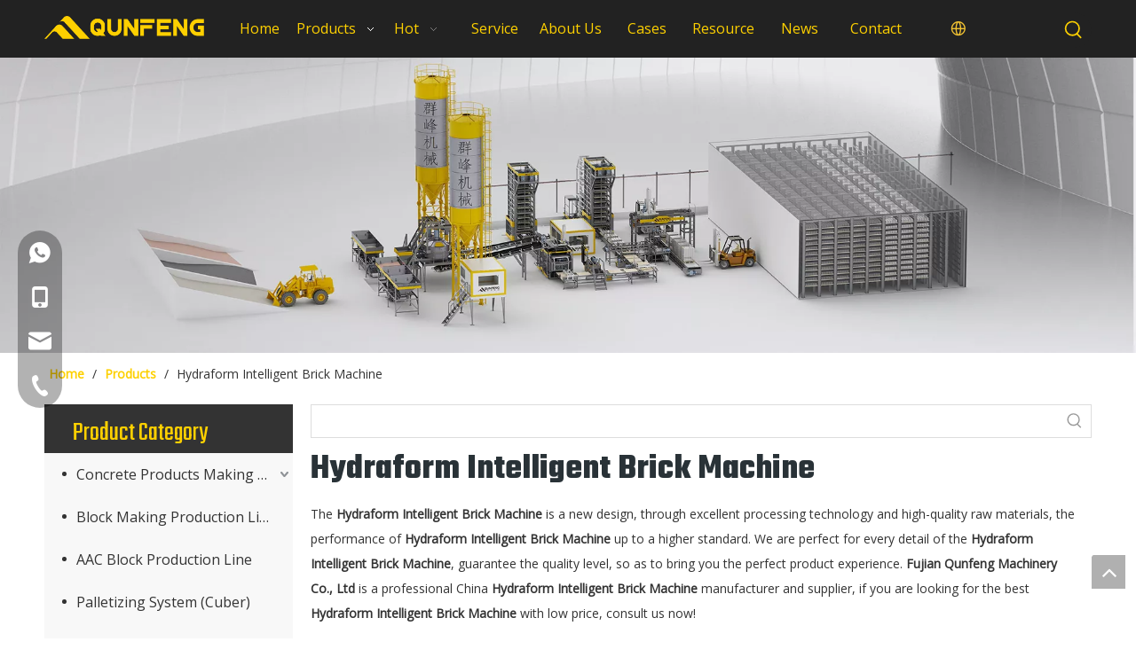

--- FILE ---
content_type: text/html;charset=utf-8
request_url: https://www.qunfenggroup.com/products/Hydraform-Intelligent-Brick-Machine.html
body_size: 45753
content:
<!DOCTYPE html> <html lang="en" prefix="og: http://ogp.me/ns#" style="height: auto;"> <head> <link rel="preconnect" href="https://ikrorwxhpkpmll5m.ldycdn.com"/> <link rel="preconnect" href="https://rjrorwxhpkpmll5m.ldycdn.com"/> <link rel="preconnect" href="https://jlrorwxhpkpmll5m.ldycdn.com"/><script>document.write=function(e){documentWrite(document.currentScript,e)};function documentWrite(documenturrentScript,e){var i=document.createElement("span");i.innerHTML=e;var o=i.querySelectorAll("script");if(o.length)o.forEach(function(t){if(t.src&&t.src!=""){var script=document.createElement("script");script.src=t.src;document.body.appendChild(script)}});document.body.appendChild(i)}
window.onloadHack=function(func){if(!!!func||typeof func!=="function")return;if(document.readyState==="complete")func();else if(window.addEventListener)window.addEventListener("load",func,false);else if(window.attachEvent)window.attachEvent("onload",func,false)};</script> <title>China Hydraform Intelligent Brick Machine manufacturers, Hydraform Intelligent Brick Machine suppliers, Hydraform Intelligent Brick Machine wholesaler - Fujian Qunfeng Machinery Co.,&nbsp;Ltd</title> <meta name="keywords" content="Hydraform Intelligent Brick Machine, china Hydraform Intelligent Brick Machine manufacturer, Hydraform Intelligent Brick Machine supplier, Hydraform Intelligent Brick Machine wholesaler, Hydraform Intelligent Brick Machine factory"/> <meta name="description" content="Hydraform Intelligent Brick Machine on sale manufacturers, find details about Hydraform Intelligent Brick Machine manufacturers, supplier and wholesaler - Fujian Qunfeng Machinery Co.,&amp;nbsp;Ltd."/> <link data-type="dns-prefetch" data-domain="jlrorwxhpkpmll5m.ldycdn.com" rel="dns-prefetch" href="//jlrorwxhpkpmll5m.ldycdn.com"> <link data-type="dns-prefetch" data-domain="ikrorwxhpkpmll5m.ldycdn.com" rel="dns-prefetch" href="//ikrorwxhpkpmll5m.ldycdn.com"> <link data-type="dns-prefetch" data-domain="rjrorwxhpkpmll5m.ldycdn.com" rel="dns-prefetch" href="//rjrorwxhpkpmll5m.ldycdn.com"> <link rel="amphtml" href="https://www.qunfenggroup.com/amp/products/Hydraform-Intelligent-Brick-Machine.html"/> <link rel="canonical" href="https://www.qunfenggroup.com/products/Hydraform-Intelligent-Brick-Machine.html"/> <meta http-equiv="X-UA-Compatible" content="IE=edge"/> <meta name="renderer" content="webkit"/> <meta http-equiv="Content-Type" content="text/html; charset=utf-8"/> <meta name="viewport" content="width=device-width, initial-scale=1, user-scalable=no"/> <link rel="icon" href="//ikrorwxhpkpmll5m.ldycdn.com/cloud/lrBpnKpjloSRrkripppqip/logowenjian.ico"> <link rel="preload" type="text/css" as="style" href="//ikrorwxhpkpmll5m.ldycdn.com/concat/1lijKB7634RyiSlqikqlirmirol/static/assets/widget/mobile_head/style02/style02.css,/static/assets/widget/mobile_head/css/headerStyles.css,/static/assets/widget/style/component/langBar/langBar.css,/static/assets/widget/style/component/follow/widget_setting_iconSize/iconSize24.css,/static/assets/style/bootstrap/cus.bootstrap.grid.system.css,/static/assets/style/fontAwesome/4.7.0/css/font-awesome.css,/static/assets/style/iconfont/iconfont.css,/static/assets/widget/script/plugins/gallery/colorbox/colorbox.css,/static/assets/style/bootstrap/cus.bootstrap.grid.system.split.css,/static/assets/widget/script/plugins/picture/animate.css,/static/assets/widget/style/component/pictureNew/widget_setting_description/picture.description.css,/static/assets/widget/style/component/pictureNew/public/public.css,/static/assets/widget/style/component/graphic/graphic.css,/static/assets/widget/style/component/onlineService/public/public.css" onload="this.onload=null;this.rel='stylesheet'"/> <link rel="preload" type="text/css" as="style" href="//rjrorwxhpkpmll5m.ldycdn.com/concat/skimKBydc2RsiSlqikqlirmirok/static/assets/widget/style/component/onlineService/widget_setting_showStyle/float.css,/static/assets/widget/style/component/onlineService/widget_setting_showStyle/style13.css,/static/assets/widget/script/plugins/tooltipster/css/tooltipster.css,/static/assets/widget/style/component/follow/public/public.css" onload="this.onload=null;this.rel='stylesheet'"/> <link rel="stylesheet" type="text/css" href="//ikrorwxhpkpmll5m.ldycdn.com/concat/1lijKB7634RyiSlqikqlirmirol/static/assets/widget/mobile_head/style02/style02.css,/static/assets/widget/mobile_head/css/headerStyles.css,/static/assets/widget/style/component/langBar/langBar.css,/static/assets/widget/style/component/follow/widget_setting_iconSize/iconSize24.css,/static/assets/style/bootstrap/cus.bootstrap.grid.system.css,/static/assets/style/fontAwesome/4.7.0/css/font-awesome.css,/static/assets/style/iconfont/iconfont.css,/static/assets/widget/script/plugins/gallery/colorbox/colorbox.css,/static/assets/style/bootstrap/cus.bootstrap.grid.system.split.css,/static/assets/widget/script/plugins/picture/animate.css,/static/assets/widget/style/component/pictureNew/widget_setting_description/picture.description.css,/static/assets/widget/style/component/pictureNew/public/public.css,/static/assets/widget/style/component/graphic/graphic.css,/static/assets/widget/style/component/onlineService/public/public.css"/> <link rel="stylesheet" type="text/css" href="//rjrorwxhpkpmll5m.ldycdn.com/concat/skimKBydc2RsiSlqikqlirmirok/static/assets/widget/style/component/onlineService/widget_setting_showStyle/float.css,/static/assets/widget/style/component/onlineService/widget_setting_showStyle/style13.css,/static/assets/widget/script/plugins/tooltipster/css/tooltipster.css,/static/assets/widget/style/component/follow/public/public.css"/> <link rel="preload" type="text/css" as="style" href="//rjrorwxhpkpmll5m.ldycdn.com/concat/fmiiKBuvxxReiSoqlpiqkjrijml/static/assets/widget/script/plugins/smartmenu/css/navigation.css,/static/assets/widget/style/component/langBar/langBar.css,/static/assets/widget/style/component/prodSearchNew/prodSearchNew.css,/static/assets/widget/style/component/prodsearch/prodsearch.css,/static/assets/widget/style/component/position/position.css,/static/assets/widget/style/component/prodGroupCategory/prodGroupCategory.css,/static/assets/widget/style/component/articlecategory/slightsubmenu.css,/static/assets/widget/style/component/prodGroupCategory/proGroupCategoryFix.css,/static/assets/widget/style/component/form/form.css,/static/assets/widget/script/plugins/form/select2.css,/static/assets/widget/style/component/inquire/inquire.css,/static/assets/widget/script/plugins/air-datepicker/css/datepicker.css,/static/assets/widget/style/component/prodlist/public/public.css,/static/assets/style/ldFont/iconfont.css" onload="this.onload=null;this.rel='stylesheet'"/> <link rel="preload" type="text/css" as="style" href="//jlrorwxhpkpmll5m.ldycdn.com/concat/uiikKBx19fRhiSoqlpiqkjrijml/static/assets/widget/style/component/prodlist/profixlist.css,/static/assets/widget/style/component/faqList/faqList.css,/static/assets/widget/style/component/shoppingcartStatus/shoppingcartStatus.css,/static/assets/widget/style/component/quicknavigation/quicknavigation.css" onload="this.onload=null;this.rel='stylesheet'"/> <link rel="stylesheet" type="text/css" href="//rjrorwxhpkpmll5m.ldycdn.com/concat/fmiiKBuvxxReiSoqlpiqkjrijml/static/assets/widget/script/plugins/smartmenu/css/navigation.css,/static/assets/widget/style/component/langBar/langBar.css,/static/assets/widget/style/component/prodSearchNew/prodSearchNew.css,/static/assets/widget/style/component/prodsearch/prodsearch.css,/static/assets/widget/style/component/position/position.css,/static/assets/widget/style/component/prodGroupCategory/prodGroupCategory.css,/static/assets/widget/style/component/articlecategory/slightsubmenu.css,/static/assets/widget/style/component/prodGroupCategory/proGroupCategoryFix.css,/static/assets/widget/style/component/form/form.css,/static/assets/widget/script/plugins/form/select2.css,/static/assets/widget/style/component/inquire/inquire.css,/static/assets/widget/script/plugins/air-datepicker/css/datepicker.css,/static/assets/widget/style/component/prodlist/public/public.css,/static/assets/style/ldFont/iconfont.css"/> <link rel="stylesheet" type="text/css" href="//jlrorwxhpkpmll5m.ldycdn.com/concat/uiikKBx19fRhiSoqlpiqkjrijml/static/assets/widget/style/component/prodlist/profixlist.css,/static/assets/widget/style/component/faqList/faqList.css,/static/assets/widget/style/component/shoppingcartStatus/shoppingcartStatus.css,/static/assets/widget/style/component/quicknavigation/quicknavigation.css"/> <style>@media(min-width:990px){[data-type="rows"][data-level="rows"]{display:flex}}</style> <style id="speed3DefaultStyle">@supports not(aspect-ratio:1/1){.prodlist-wrap li .prodlist-cell{position:relative;padding-top:100%;width:100%}.prodlist-lists-style-13 .prod_img_a_t13,.prodlist-lists-style-12 .prod_img_a_t12,.prodlist-lists-style-nophoto-11 .prod_img_a_t12{position:unset !important;min-height:unset !important}.prodlist-wrap li .prodlist-picbox img{position:absolute;width:100%;left:0;top:0}}.piclist360 .prodlist-pic4-3 li .prodlist-display{max-width:100%}@media(max-width:600px){.prodlist-fix-num li{width:50% !important}}</style> <template id="appdStylePlace"></template> <link href="//jlrorwxhpkpmll5m.ldycdn.com/theme/onjlKBjnopRliSjnopRlkSmplpRljSkoRmjSjrrkioinjirrij/style/style.css" type="text/css" rel="preload" as="style" onload="this.onload=null;this.rel='stylesheet'" data-theme="true"/> <link href="//jlrorwxhpkpmll5m.ldycdn.com/theme/onjlKBjnopRliSjnopRlkSmplpRljSkoRmjSjrrkioinjirrij/style/style.css" type="text/css" rel="stylesheet"/> <style guid='u_84f502228a6b4bfa935ce04ff77db36a' emptyRender='true' placeholder='true' type='text/css'></style> <link href="//rjrorwxhpkpmll5m.ldycdn.com/site-res/rrkqKBjnopRlkSmplpRliSjmonjmRliSoonpjlRljSjrrnjkipknliRoiSlqikqlrirorrSRil.css?1743147011960" rel="preload" as="style" onload="this.onload=null;this.rel='stylesheet'" data-extStyle="true" type="text/css" data-extAttr="20250328153146"/> <link href="//rjrorwxhpkpmll5m.ldycdn.com/site-res/rrkqKBjnopRlkSmplpRliSjmonjmRliSoonpjlRljSjrrnjkipknliRoiSlqikqlrirorrSRil.css?1743147011960" data-extAttr="20250328153146" type="text/css" rel="stylesheet"/> <template data-js-type='style_respond' data-type='inlineStyle'></template><template data-js-type='style_head' data-type='inlineStyle'><style guid='04abf775-88e4-484c-88ab-8ffff95b375a' pm_pageStaticHack='' jumpName='head' pm_styles='head' type='text/css'>.sitewidget-langBar-20211227211930 .sitewidget-bd .front-icon-box.icon-style i{font-size:20px;color:#fdd000 !important}.sitewidget-langBar-20211227211930 .sitewidget-bd .style21 #LTfLFwePonZO-lang-drop-arrow{color:#333 !important}.sitewidget-langBar-20211227211930 .sitewidget-bd .style21 .lang-menu .lang-item a{color:#333 !important}.sitewidget-langBar-20211227211930 .sitewidget-bd .icon-style-i{font-size:20px;color:#fdd000 !important}.sitewidget-langBar-20211227211930 .sitewidget-bd .lang-bar.style18.lang-style .lang-dropdown .block-iconbaseline-down{color:#333 !important}.sitewidget-langBar-20211227211930 .sitewidget-bd .lang-bar.style18.lang-style .lang-dropdown .lang-selected{color:#333 !important}.sitewidget-langBar-20211227211930 .sitewidget-bd .lang-bar.style18.lang-style .lang-dropdown .lang-menu a{color:#333 !important}.sitewidget-langBar-20211227211930 .sitewidget-bd .lang-bar.style18.lang-style .lang-dropdown .lang-menu{border-color:#333 !important}.sitewidget-langBar-20211227211930 .sitewidget-bd .lang-bar.style21.lang-style .lang-dropdown .lang-menu .menu-close-btn i{background:#333 !important}.sitewidget-langBar-20211227211930 .sitewidget-bd .front-icon-box i{font-size:20px;color:#f1c232 !important}.sitewidget-langBar-20211227211930 .sitewidget-bd .front-icon-box.icon-style i{font-size:20px;color:#f1c232 !important}.sitewidget-langBar-20211227211930 .sitewidget-bd .front-icon-box i:hover{color:#f1c232 !important}.sitewidget-langBar-20211227211930.sitewidget-langBar .lang-bar.style20 .lang-dropdown .lang-item{padding:4px 10px 6px 10px}.sitewidget-langBar-20211227211930 .lang-bar .lang-dropdown-front-icon{background:unset !important}.sitewidget-prodCategory-20211228095757.category-default-simple .sitewidget-bd>ul>li>a{font-size:16px;line-height:48px;color:#333}.sitewidget-prodCategory-20211228095757.category-default-simple .sitewidget-bd>ul>li>span{top:12px}.sitewidget-prodCategory-20211228095757.category-default-gray .sitewidget-bd>ul>li>span{right:16px}.sitewidget-prodCategory-20211228095757.category-default-simple .sitewidget-bd>ul>li>a:hover{color:#fdd000}.sitewidget-prodCategory-20211228095757.category-default-simple i.list-mid-dot{top:21px;background:#333}.sitewidget-prodCategory-20211228095757.category-default-simple .sitewidget-bd>ul>li>a:hover+i.list-mid-dot{background:#fdd000}.sitewidget-prodCategory-20211228095757.category-default-simple .sitewidget-bd li.on>a{color:#fdd000 !important}.sitewidget-prodCategory-20211228095757.category-default-simple .sitewidget-bd>ul>li.on>a+i.list-mid-dot{background:#fdd000}.sitewidget-form-20211228100549 #formsubmit{pointer-events:none}.sitewidget-form-20211228100549 #formsubmit.releaseClick{pointer-events:unset}.sitewidget-form-20211228100549 .form-horizontal input,.sitewidget-form-20211228100549 .form-horizontal span:not(.select2-selection--single),.sitewidget-form-20211228100549 .form-horizontal label,.sitewidget-form-20211228100549 .form-horizontal .form-builder button{height:20px !important;line-height:20px !important}.sitewidget-form-20211228100549 .uploadBtn{padding:4px 15px !important;height:20px !important;line-height:20px !important}.sitewidget-form-20211228100549 select,.sitewidget-form-20211228100549 input[type="text"],.sitewidget-form-20211228100549 input[type="password"],.sitewidget-form-20211228100549 input[type="datetime"],.sitewidget-form-20211228100549 input[type="datetime-local"],.sitewidget-form-20211228100549 input[type="date"],.sitewidget-form-20211228100549 input[type="month"],.sitewidget-form-20211228100549 input[type="time"],.sitewidget-form-20211228100549 input[type="week"],.sitewidget-form-20211228100549 input[type="number"],.sitewidget-form-20211228100549 input[type="email"],.sitewidget-form-20211228100549 input[type="url"],.sitewidget-form-20211228100549 input[type="search"],.sitewidget-form-20211228100549 input[type="tel"],.sitewidget-form-20211228100549 input[type="color"],.sitewidget-form-20211228100549 .uneditable-input{height:20px !important}.sitewidget-form-20211228100549.sitewidget-inquire .control-group .controls .select2-container .select2-selection--single .select2-selection__rendered{height:20px !important;line-height:20px !important}.sitewidget-form-20211228100549 textarea.cus-message-input{min-height:20px !important}.sitewidget-form-20211228100549 .add-on,.sitewidget-form-20211228100549 .add-on{height:20px !important;line-height:20px !important}.sitewidget-form-20211228100549 .input-valid-bg{background:#ffece8 !important;outline:0}.sitewidget-form-20211228100549 .input-valid-bg:focus{background:#fff !important;border:1px solid #f53f3f !important}.sitewidget-form-20211228100549 #formsubmit{border:1px solid #fdd000;border-radius:0;background:#fdd000;color:#fff;font-size:14px;width:100%;height:30px}.sitewidget-form-20211228100549 #formsubmit:hover{border:1px solid #293237;border-radius:0;background:#293237;color:#fdd000;font-size:14px}.sitewidget-form-20211228100549 #formreset{width:100%;font-size:14px;height:30px}.sitewidget-form-20211228100549 #formreset:hover{font-size:14px}.sitewidget-form-20211228100549 .submitGroup .controls{text-align:left}.sitewidget-form-20211228100549 .multiple-parent input[type='checkbox']+label:before{content:"";display:inline-block;width:12px;height:12px;border:1px solid #888;border-radius:3px;margin-right:6px;margin-left:6px;transition-duration:.2s}.sitewidget-form-20211228100549 .multiple-parent input[type='checkbox']:checked+label:before{width:50%;border-color:#888;border-left-color:transparent;border-top-color:transparent;-webkit-transform:rotate(45deg) translate(1px,-4px);transform:rotate(45deg) translate(1px,-4px);margin-right:12px;width:6px}.sitewidget-form-20211228100549 .multiple-parent input[type="checkbox"]{display:none}.sitewidget-form-20211228100549 .multiple-parent{display:none;width:100%}.sitewidget-form-20211228100549 .multiple-parent ul{list-style:none;width:100%;text-align:left;border-radius:4px;padding:10px 5px;box-sizing:border-box;height:auto;overflow-x:hidden;overflow-y:scroll;box-shadow:0 4px 5px 0 rgb(0 0 0 / 14%),0 1px 10px 0 rgb(0 0 0 / 12%),0 2px 4px -1px rgb(0 0 0 / 30%);background-color:#fff;margin:2px 0 0 0;border:1px solid #ccc;box-shadow:1px 1px 2px rgb(0 0 0 / 10%) inset}.sitewidget-form-20211228100549 .multiple-parent ul::-webkit-scrollbar{width:2px;height:4px}.sitewidget-form-20211228100549 .multiple-parent ul::-webkit-scrollbar-thumb{border-radius:5px;-webkit-box-shadow:inset 0 0 5px rgba(0,0,0,0.2);background:#4e9e97}.sitewidget-form-20211228100549 .multiple-parent ul::-webkit-scrollbar-track{-webkit-box-shadow:inset 0 0 5px rgba(0,0,0,0.2);border-radius:0;background:rgba(202,202,202,0.23)}.sitewidget-form-20211228100549 .multiple-select{width:100%;height:auto;min-height:40px;line-height:40px;border-radius:4px;padding-right:10px;padding-left:10px;box-sizing:border-box;overflow:hidden;background-size:auto 80%;border:1px solid #ccc;box-shadow:1px 1px 2px rgb(0 0 0 / 10%) inset;background-color:#fff;position:relative}.sitewidget-form-20211228100549 .multiple-select:after{content:'';position:absolute;top:50%;right:6px;width:0;height:0;border:8px solid transparent;border-top-color:#888;transform:translateY(calc(-50% + 4px));cursor:pointer}.sitewidget-form-20211228100549 .multiple-select span{line-height:28px;color:#666}.sitewidget-form-20211228100549 .multiple-parent label{color:#333;display:inline-flex;align-items:center;height:30px;line-height:22px;padding:0}.sitewidget-form-20211228100549 .select-content{display:inline-block;border-radius:4px;line-height:23px;margin:2px 2px 0 2px;padding:0 3px;border:1px solid #888;height:auto}.sitewidget-form-20211228100549 .select-delete{cursor:pointer}.sitewidget-form-20211228100549 select[multiple]{display:none}.sitewidget-prodListNew-20150126190609 .sitewidget-ft .paging>li.active>span{background-color:#fdd000;border:1px solid #fdd000}.sitewidget-prodListNew-20150126190609 .sitewidget-ft .paging>li>a:hover{color:#fdd000;border:1px solid #fdd000}.sitewidget-prodListNew-20150126190609 .prodlist-parameter-wrap .prodlist-parameter-inner{padding:10px 0 5px 0}.sitewidget-prodListNew-20150126190609 .prodlist-wrap .prodlist-pro-name{height:40px !important;line-height:20px !important}.sitewidget-prodListNew-20150126190609 .keyword_box .keyword_list a{color:#8a8a8a !important;border-color:#8a8a8a !important}.sitewidget-prodListNew-20150126190609 .keyword_box .keyword_list a:hover{color:#8a8a8a !important;border-color:#8a8a8a !important}</style></template><template data-js-type='style_respond' data-type='inlineStyle'></template><template data-js-type='style_head' data-type='inlineStyle'></template><script data-ignoreMinify="true">
	function loadInlineStyle(){
		var allInlineStyle = document.querySelectorAll("template[data-type='inlineStyle']");
		var length = document.querySelectorAll("template[data-type='inlineStyle']").length;
		for(var i = 0;i < length;i++){
			var style = allInlineStyle[i].innerHTML;
			allInlineStyle[i].outerHTML = style;
		}
	}
loadInlineStyle();
</script> <link rel='preload' as='style' onload='this.onload=null;this.rel="stylesheet"' href='https://fonts.googleapis.com/css?family=Teko:400,700|Open+Sans:400&display=swap' data-type='1' type='text/css' media='all'/> <script type="text/javascript" data-src="//ikrorwxhpkpmll5m.ldycdn.com/static/t-gjBmBKmKxxnqwz7r/assets/script/jquery-1.11.0.concat.js"></script> <script type="text/javascript" data-src="//ld-analytics.ldycdn.com/lmioKBmplpRlrSSRRQRiiSnmnokr/ltm-web.js?v=1743147106000"></script><script type="text/x-delay-ids" data-type="delayIds" data-device="pc" data-xtype="0" data-delayIds='[157959834,157959784,223894494,221074804,157959844,163398114,157979864,157527904,157528304,157981854,157527094,228452074,157976784,157527144,157527634,157527714,237140304,157527664,158145064,157527684,165212784,157527674,157527704,157527694,157527724]'></script> <template data-type='js_template'><script>setTimeout(function(){console.log("\u63d0\u524d\u52a0\u8f7d\u2026\u2026");var eventMouse=new Event("mousemove");var eventTouch=new Event("touchmove");window.dispatchEvent(eventMouse);window.dispatchEvent(eventTouch)},500);</script></template> <script async src="https://www.googletagmanager.com/gtag/js?id=G-TC84CXHH1M"></script> <script>window.dataLayer=window.dataLayer||[];function gtag(){dataLayer.push(arguments)}gtag("js",new Date);gtag("config","G-TC84CXHH1M");</script> <script>(function(w,d,s,l,i){w[l]=w[l]||[];w[l].push({"gtm.start":(new Date).getTime(),event:"gtm.js"});var f=d.getElementsByTagName(s)[0],j=d.createElement(s),dl=l!="dataLayer"?"\x26l\x3d"+l:"";j.async=true;j.src="https://www.googletagmanager.com/gtm.js?id\x3d"+i+dl;f.parentNode.insertBefore(j,f)})(window,document,"script","dataLayer","GTM-T7TXRDJ");</script> <meta name="yandex-verification" content="a5a6cd16b593b2a4"/> <meta name="google-site-verification" content="u1PhZWPbJKeZTF1JbbKh21G6-tTYs1YPT5KALWZgwdo"/><script guid='798b1d71-f3d4-48b4-a508-5ac796e88360' pm_pageStaticHack='true' jumpName='head' pm_scripts='head' type='text/javascript'>try{(function(window,undefined){var phoenixSite=window.phoenixSite||(window.phoenixSite={});phoenixSite.lanEdition="EN_US";var page=phoenixSite.page||(phoenixSite.page={});page.cdnUrl="//rjrorwxhpkpmll5m.ldycdn.com";page.siteUrl="https://www.qunfenggroup.com";page.lanEdition=phoenixSite.lanEdition;page._menu_prefix="";page._menu_trans_flag="";page._captcha_domain_prefix="captcha.c";page._pId="sFAfBoCkGJWt";phoenixSite._sViewMode="true";phoenixSite._templateSupport="false";phoenixSite._singlePublish=
"false"})(this)}catch(e){try{console&&console.log&&console.log(e)}catch(e){}};</script> <script id='u_5e7c0bb7dc1241ff8140dc89dc228f80' guid='u_5e7c0bb7dc1241ff8140dc89dc228f80' pm_script='init_top' type='text/javascript'>try{(function(window,undefined){var datalazyloadDefaultOptions=window.datalazyloadDefaultOptions||(window.datalazyloadDefaultOptions={});datalazyloadDefaultOptions["version"]="3.0.0";datalazyloadDefaultOptions["isMobileViewer"]="false";datalazyloadDefaultOptions["hasCLSOptimizeAuth"]="false";datalazyloadDefaultOptions["_version"]="3.0.0";datalazyloadDefaultOptions["isPcOptViewer"]="false"})(this);(function(window,undefined){window.__ph_optSet__='{"loadImgType":"0","isOpenFlagUA":true,"docReqType":"0","docDecrease":"1","docCallback":"1","v30NewMode":"1","idsVer":"1"}'})(this)}catch(e){try{console&&
console.log&&console.log(e)}catch(e){}};</script> <script id='u_aaf8c12964884adb99d238100cda3ac6' guid='u_aaf8c12964884adb99d238100cda3ac6' type='text/javascript'>try{var thisUrl=location.host;var referUrl=document.referrer;if(referUrl.indexOf(thisUrl)==-1)localStorage.setItem("landedPage",document.URL)}catch(e){try{console&&console.log&&console.log(e)}catch(e){}};</script> </head> <body class=" frontend-body-canvas "> <template data-js-type='globalBody' data-type='code_template'> <script language="javascript" src="https://pht.zoosnet.net/JS/LsJS.aspx?siteid=PHT64397920&float=1&lng=en"></script> <noscript><iframe src="https://www.googletagmanager.com/ns.html?id=GTM-T7TXRDJ" height="0" width="0" style="display:none;visibility:hidden"></iframe></noscript> </template> <div id='backstage-headArea' headFlag='1' class='hideForMobile'><div class="outerContainer" data-mobileBg="true" id="outerContainer_1640610996693" data-type="outerContainer" data-level="rows" autohold><div class="container" data-type="container" data-level="rows" cnttype="backstage-container-mark"><div class="row" data-type="rows" data-level="rows" data-attr-xs="null" data-attr-sm="null"><div class="col-md-2" id="column_1640610924998" data-type="columns" data-level="columns"><div id="location_1640610925000" data-type="locations" data-level="rows"><div class="backstage-stwidgets-settingwrap" scope="0" settingId="JZKguHTkJRdj" id="component_JZKguHTkJRdj" relationCommonId="sFAfBoCkGJWt" classAttr="sitewidget-logo-20211227211635"> <div class="sitewidget-pictureNew sitewidget-logo sitewidget-logo-20211227211635"> <div class="sitewidget-bd"> <script type="application/ld+json">{"@context":"https://schema.org","@type":"Organization","url":"//jlrorwxhpkpmll5m.ldycdn.com","logo":"//ikrorwxhpkpmll5m.ldycdn.com/cloud/loBpnKpjloSRrjqminioiq/logofuben.png"}</script> <div class="picture-resize-wrap " style="position: relative; width: 100%; text-align: left; "> <span class="picture-wrap pic-style-default 666 " data-ee="" id="picture-wrap-JZKguHTkJRdj" style="display: inline-block; position: relative;max-width: 100%;"> <a class="imgBox mobile-imgBox" style="display: inline-block; position: relative;max-width: 100%;" href="/index.html"> <img class="img-default-bgc" data-src="//ikrorwxhpkpmll5m.ldycdn.com/cloud/loBpnKpjloSRrjqminioiq/logofuben.png" src="//ikrorwxhpkpmll5m.ldycdn.com/cloud/loBpnKpjloSRrjqminioiq/logofuben.png" alt="logo副本" title="" phoenixLazyload='true'/> </a> </span> </div> </div> </div> </div> <script type="text/x-delay-script" data-id="JZKguHTkJRdj" data-jsLazyloadType="1" data-alias="logo" data-jsLazyload='true' data-type="component" data-jsDepand='["//ikrorwxhpkpmll5m.ldycdn.com/static/t-lkBpBKkKlplwsz7r/assets/widget/script/plugins/jquery.lazyload.js","//rjrorwxhpkpmll5m.ldycdn.com/static/t-ilBoBKrKlwrolo7m/assets/widget/script/compsettings/comp.logo.settings.js"]' data-jsThreshold='5' data-cssDepand='' data-cssThreshold='5'>(function(window,$,undefined){try{(function(window,$,undefined){var respSetting={},temp;$(function(){$("#picture-wrap-JZKguHTkJRdj").on("webkitAnimationEnd webkitTransitionEnd mozAnimationEnd MSAnimationEnd oanimationend animationend",function(){var rmClass="animated bounce zoomIn pulse rotateIn swing fadeIn bounceInDown bounceInLeft bounceInRight bounceInUp fadeInDownBig fadeInLeftBig fadeInRightBig fadeInUpBig zoomInDown zoomInLeft zoomInRight zoomInUp";$(this).removeClass(rmClass)});var version=
$.trim("20200313131553");if(!!!version)version=undefined;if(phoenixSite.phoenixCompSettings&&typeof phoenixSite.phoenixCompSettings.logo!=="undefined"&&phoenixSite.phoenixCompSettings.logo.version==version&&typeof phoenixSite.phoenixCompSettings.logo.logoLoadEffect=="function"){phoenixSite.phoenixCompSettings.logo.logoLoadEffect("JZKguHTkJRdj",".sitewidget-logo-20211227211635","","",respSetting);if(!!phoenixSite.phoenixCompSettings.logo.version&&phoenixSite.phoenixCompSettings.logo.version!="1.0.0")loadAnimationCss();
return}var resourceUrl="//jlrorwxhpkpmll5m.ldycdn.com/static/assets/widget/script/compsettings/comp.logo.settings.js?_\x3d1743147011960";if(phoenixSite&&phoenixSite.page){var cdnUrl=phoenixSite.page.cdnUrl;if(cdnUrl&&cdnUrl!="")resourceUrl=cdnUrl+"/static/assets/widget/script/compsettings/comp.logo.settings.js?_\x3d1743147011960"}var callback=function(){phoenixSite.phoenixCompSettings.logo.logoLoadEffect("JZKguHTkJRdj",".sitewidget-logo-20211227211635","","",respSetting);if(!!phoenixSite.phoenixCompSettings.logo.version&&
phoenixSite.phoenixCompSettings.logo.version!="1.0.0")loadAnimationCss()};if(phoenixSite.cachedScript)phoenixSite.cachedScript(resourceUrl,callback());else $.getScript(resourceUrl,callback())});function loadAnimationCss(){var link=document.createElement("link");link.rel="stylesheet";link.type="text/css";link.href="//ikrorwxhpkpmll5m.ldycdn.com/static/assets/widget/script/plugins/picture/animate.css?1743147011960";var head=document.getElementsByTagName("head")[0];head.appendChild(link)}try{loadTemplateImg("sitewidget-logo-20211227211635")}catch(e){try{console&&
(console.log&&console.log(e))}catch(e){}}})(window,jQuery)}catch(e){try{console&&console.log&&console.log(e)}catch(e){}}})(window,$);</script> </div></div><div class="col-md-8" id="column_1640611136873" data-type="columns" data-level="columns"><div id="location_1640611136874" data-type="locations" data-level="rows"><div class="backstage-stwidgets-settingwrap" scope="0" settingId="BpKgkcJuzysE" id="component_BpKgkcJuzysE" relationCommonId="sFAfBoCkGJWt" classAttr="sitewidget-navigation_style-20211227211850"> <div class="sitewidget-navigation_style sitewidget-navnew fix sitewidget-navigation_style-20211227211850 navnew-way-slide navnew-slideRight"> <a href="javascript:;" class="navnew-thumb-switch navnew-thumb-way-slide navnew-thumb-slideRight" style="background-color:transparent"> <span class="nav-thumb-ham first" style="background-color:#333333"></span> <span class="nav-thumb-ham second" style="background-color:#333333"></span> <span class="nav-thumb-ham third" style="background-color:#333333"></span> </a> <style>@media(min-width:1220px){.sitewidget-navnew.sitewidget-navigation_style-20211227211850 .smsmart{max-width:unset}}@media(max-width:1219px) and (min-width:990px){.sitewidget-navnew.sitewidget-navigation_style-20211227211850 .smsmart{max-width:unset}}@media(min-width:1200px) and (max-width:1365px){.sitewidget-navnew.sitewidget-navigation_style-20211227211850 .smsmart{max-width:unset}}</style> <style>@media(min-width:990px){.navnew-substyle4 .nav-sub-list .nav-sub-item .nav-sub-item-hd span{font-size:inherit;font-weight:inherit;line-height:inherit;cursor:pointer}.navnew-substyle4 .nav-sub-list .nav-sub-item .nav-sub-item-hd span:hover,.navnew-substyle4 .nav-sub-list .nav-sub-item .nav-sub-item-bd .nav-sub-item-bd-item .nav-sub-item-bd-info:hover{color:inherit}.navnew-substyle4 .nav-sub-list .nav-sub-item .nav-sub-item-bd .nav-sub-item-bd-item .nav-sub-item-bd-info{font-size:inherit;color:inherit;font-weight:inherit;text-align:inherit}}</style> <ul class="navnew smsmart navnew-way-slide navnew-slideRight navnew-wide-substyle5 navnew-substyle5"> <li id="parent_0" class="navnew-item navLv1 " style="width:11.111111111111%" data-visible="1"> <a id="nav_21785444" target="_self" rel="" class="navnew-link" data-currentIndex="" href="/"><i class="icon "></i><span class="text-width">Home</span> </a> <span class="navnew-separator"></span> </li> <li id="parent_1" class="navnew-item navLv1 " style="width:11.111111111111%" data-visible="1"> <a id="nav_21785414" target="_self" rel="" class="navnew-link" data-currentIndex="1" href="/products.html"><i class="icon "></i><span class="text-width">Products</span> </a> <span class="navnew-separator"></span> <ul class="navnew-sub1 nav-sub-list5 " data-visible="1"> <li class="nav-sub-item "> <div class="nav-sub1-item navnew-sub1-item"> <a id="nav_21814994" target="_self" rel="" data-currentIndex="" href="/Concrete-Products-Making-Machine-pl3301370.html"> <img src="//ikrorwxhpkpmll5m.ldycdn.com/cloud/lkBpnKpjloSRijmkknmoip/Block-Making-Machine.jpg" alt="Block Making Machine-2.jpg"> <span class="nav-sub1-info"> <i class="icon undefined"></i> Concrete Products Making Machine </span> </a> </div> </li> <li class="nav-sub-item "> <div class="nav-sub1-item navnew-sub1-item"> <a id="nav_22050014" target="_self" rel="" data-currentIndex="" href="/Block-Making-Production-Line-pl3629750.html"> <img src="//ikrorwxhpkpmll5m.ldycdn.com/cloud/ljBpnKpjloSRijmkknpoip/Block-Making-Production-Line.jpg" alt="Block Making Production Line-2.jpg"> <span class="nav-sub1-info"> <i class="icon undefined"></i> Block Making Production Line </span> </a> </div> </li> <li class="nav-sub-item "> <div class="nav-sub1-item navnew-sub1-item"> <a id="nav_21814984" target="_self" rel="" data-currentIndex="" href="/AAC-Block-Production-Line-pl3401370.html"> <img src="//ikrorwxhpkpmll5m.ldycdn.com/cloud/liBpnKpjloSRijmkknqoip/AAC-Block-Production-Line.jpg" alt="AAC Block Production Line-2.jpg"> <span class="nav-sub1-info"> <i class="icon undefined"></i> AAC Block Production Line </span> </a> </div> </li> <li class="nav-sub-item "> <div class="nav-sub1-item navnew-sub1-item"> <a id="nav_21815014" target="_self" rel="" data-currentIndex="" href="/Palletizing-System-Cuber-pl3101370.html"> <img src="//ikrorwxhpkpmll5m.ldycdn.com/cloud/lrBpnKpjloSRrjqmiojpip/Cuber-Machine.jpg" alt="Cuber Machine-1.jpg"> <span class="nav-sub1-info"> <i class="icon undefined"></i> Palletizing System (Cuber) </span> </a> </div> </li> <li class="nav-sub-item "> <div class="nav-sub1-item navnew-sub1-item"> <a id="nav_21815044" target="_self" rel="" data-currentIndex="" href="/Roof-Tile-Forming-Machine-pl3791370.html"> <img src="//ikrorwxhpkpmll5m.ldycdn.com/cloud/ljBpnKpjloSRrjqmknmjip/Roof-Tile-Forming-Machine.jpg" alt="Roof Tile Forming Machine-1.jpg"> <span class="nav-sub1-info"> <i class="icon undefined"></i> Roof Tile Forming Machine </span> </a> </div> </li> <li class="nav-sub-item "> <div class="nav-sub1-item navnew-sub1-item"> <a id="nav_21815004" target="_self" rel="" data-currentIndex="" href="/Concrete-Batching-Plant-pl3201370.html"> <img src="//ikrorwxhpkpmll5m.ldycdn.com/cloud/loBpnKpjloSRrjqmiomqip/Concrete-Batching-Plant.jpg" alt="Concrete Batching Plant-1.jpg"> <span class="nav-sub1-info"> <i class="icon undefined"></i> Concrete Batching Plant </span> </a> </div> </li> <li class="nav-sub-item "> <div class="nav-sub1-item navnew-sub1-item"> <a id="nav_21815034" target="_self" rel="" data-currentIndex="" href="/Block-Moulds-pl3901370.html"> <img src="//ikrorwxhpkpmll5m.ldycdn.com/cloud/lnBpnKpjloSRijmkknrqiq/Mould.jpg" alt="Mould-2.jpg"> <span class="nav-sub1-info"> <i class="icon undefined"></i> Block Moulds </span> </a> </div> </li> <li class="nav-sub-item "> <div class="nav-sub1-item navnew-sub1-item"> <a id="nav_21815064" target="_self" rel="" data-currentIndex="" href="/Others-pl3801370.html"> <img src="//ikrorwxhpkpmll5m.ldycdn.com/cloud/ljBpnKpjloSRrjqmipnnip/other.jpg" alt="other.jpg"> <span class="nav-sub1-info"> <i class="icon undefined"></i> Others </span> </a> </div> </li> </ul> </li> <li id="parent_2" class="navnew-item navLv1 " style="width:11.111111111111%" data-visible="1"> <a id="nav_24610444" target="_self" rel="" class="navnew-link" data-currentIndex="" href="/hot.html"><i class="icon "></i><span class="text-width">Hot</span> </a> <span class="navnew-separator"></span> <ul class="navnew-sub1 nav-sub-list5 " data-visible="1"> <li class="nav-sub-item "> <div class="nav-sub1-item navnew-sub1-item"> <a id="nav_24610454" target="_self" rel="" data-currentIndex="" href="/block-solution.html"> <img src="//ikrorwxhpkpmll5m.ldycdn.com/cloud/llBpnKpjloSRqjilqqjmip/96e78ea4-2b40-43f9-9575-ca05f010f098.jpg" alt="96e78ea4-2b40-43f9-9575-ca05f010f098.jpg"> <span class="nav-sub1-info"> <i class="icon undefined"></i> Block solution </span> </a> </div> </li> <li class="nav-sub-item "> <div class="nav-sub1-item navnew-sub1-item"> <a id="nav_24610464" target="_self" rel="" data-currentIndex="" href="/vibro-forming-block-making-machine.html"> <img src="//ikrorwxhpkpmll5m.ldycdn.com/cloud/lnBpnKpjloSRqjjlnpooip/xinjianxiangmu-2-_keniukantu.jpg" alt="新建项目 (2)_可牛看图.jpg"> <span class="nav-sub1-info"> <i class="icon undefined"></i> Vibro-Forming Block Making Machine </span> </a> </div> </li> <li class="nav-sub-item "> <div class="nav-sub1-item navnew-sub1-item"> <a id="nav_25373614" target="_self" rel="" data-currentIndex="" href="/aac-block-production-line.html"> <img src="//ikrorwxhpkpmll5m.ldycdn.com/cloud/lnBpnKpjloSRqjilqqkmip/8e774ea2-e188-44ab-b222-1590316e0332.jpg" alt="8e774ea2-e188-44ab-b222-1590316e0332.jpg"> <span class="nav-sub1-info"> <i class="icon undefined"></i> AAC Block Production Line </span> </a> </div> </li> </ul> </li> <li id="parent_3" class="navnew-item navLv1 " style="width:11.111111111111%" data-visible="1"> <a id="nav_21815074" target="_self" rel="" class="navnew-link" data-currentIndex="" href="/service.html"><i class="icon "></i><span class="text-width">Service</span> </a> <span class="navnew-separator"></span> </li> <li id="parent_4" class="navnew-item navLv1 " style="width:11.111111111111%" data-visible="1"> <a id="nav_21815084" target="_self" rel="" class="navnew-link" data-currentIndex="" href="/company.html"><i class="icon "></i><span class="text-width">About Us</span> </a> <span class="navnew-separator"></span> </li> <li id="parent_5" class="navnew-item navLv1 " style="width:11.111111111111%" data-visible="1"> <a id="nav_22005074" target="_self" rel="" class="navnew-link" data-currentIndex="" href="/cases.html"><i class="icon "></i><span class="text-width">Cases</span> </a> <span class="navnew-separator"></span> </li> <li id="parent_6" class="navnew-item navLv1 " style="width:11.111111111111%" data-visible="1"> <a id="nav_21817244" target="_self" rel="" class="navnew-link" data-currentIndex="" href="/resource.html"><i class="icon "></i><span class="text-width">Resource</span> </a> <span class="navnew-separator"></span> </li> <li id="parent_7" class="navnew-item navLv1 " style="width:11.111111111111%" data-visible="1"> <a id="nav_21815094" target="_self" rel="" class="navnew-link" data-currentIndex="" href="/blog.html"><i class="icon "></i><span class="text-width">News</span> </a> <span class="navnew-separator"></span> </li> <li id="parent_8" class="navnew-item navLv1 " style="width:11.111111111111%" data-visible="1"> <a id="nav_21815104" target="_self" rel="" class="navnew-link" data-currentIndex="" href="/contact.html"><i class="icon "></i><span class="text-width">Contact</span> </a> <span class="navnew-separator"></span> </li> </ul> </div> </div> <script type="text/x-delay-script" data-id="BpKgkcJuzysE" data-jsLazyloadType="1" data-alias="navigation_style" data-jsLazyload='true' data-type="component" data-jsDepand='["//rjrorwxhpkpmll5m.ldycdn.com/static/t-poBpBKoKiymxlx7r/assets/widget/script/plugins/smartmenu/js/jquery.smartmenusUpdate.js","//jlrorwxhpkpmll5m.ldycdn.com/static/t-niBoBKnKrqmlmp7q/assets/widget/script/compsettings/comp.navigation_style.settings.js"]' data-jsThreshold='5' data-cssDepand='' data-cssThreshold='5'>(function(window,$,undefined){try{$(function(){if(phoenixSite.phoenixCompSettings&&typeof phoenixSite.phoenixCompSettings.navigation_style!=="undefined"&&typeof phoenixSite.phoenixCompSettings.navigation_style.navigationStyle=="function"){phoenixSite.phoenixCompSettings.navigation_style.navigationStyle(".sitewidget-navigation_style-20211227211850","navnew-substyle5","navnew-wide-substyle5","0","0","100px","0","0");return}$.getScript("//ikrorwxhpkpmll5m.ldycdn.com/static/assets/widget/script/compsettings/comp.navigation_style.settings.js?_\x3d1768471231092",
function(){phoenixSite.phoenixCompSettings.navigation_style.navigationStyle(".sitewidget-navigation_style-20211227211850","navnew-substyle5","navnew-wide-substyle5","0","0","100px","0","0")})})}catch(e){try{console&&console.log&&console.log(e)}catch(e){}}})(window,$);</script> </div></div><div class="col-md-1" id="column_1640855413076" data-type="columns" data-level="columns"><div id="location_1640855413077" data-type="locations" data-level="rows"><div class="backstage-stwidgets-settingwrap" scope="0" settingId="LTfLFwePonZO" id="component_LTfLFwePonZO" relationCommonId="sFAfBoCkGJWt" classAttr="sitewidget-langBar-20211227211930"> <div class="sitewidget-langBar sitewidget-langBar-20211227211930"> <div class="sitewidget-bd"> <div class="lang-bar lang-bar-left style20 "> <div class="front-icon-box icon-style" id="LTfLFwePonZO-lang-front-icon"><i class="font-icon block-icon block-iconyuyanlan-xian" style="position: relative" aria-hidden="true"></i> </div> <div class="lang-dropdown withFrontIcon"> <div class="" id="LTfLFwePonZO-lang-drop-arrow"></div> <ul class="lang-menu" id="LTfLFwePonZO-lang-drop-menu" style="margin-top: 0"> <li class="lang-item" data-lanCode="3" data-default="0"><a target="_blank" href='https://sa.qunfenggroup.com' target="_blank">العربية</a></li> <li class="lang-item" data-lanCode="4" data-default="0"><a target="_blank" href='https://fr.qunfenggroup.com' target="_blank">Français</a></li> <li class="lang-item" data-lanCode="5" data-default="0"><a target="_blank" href='https://ru.qunfenggroup.com' target="_blank">Pусский</a></li> <li class="lang-item" data-lanCode="6" data-default="0"><a target="_blank" href='https://es.qunfenggroup.com' target="_blank">Español</a></li> <li class="lang-item" data-lanCode="7" data-default="0"><a target="_blank" href='https://pt.qunfenggroup.com' target="_blank">Português</a></li> <li class="lang-item" data-lanCode="8" data-default="0"><a target="_blank" href='https://de.qunfenggroup.com' target="_blank">Deutsch</a></li> <li class="lang-item" data-lanCode="13" data-default="0"><a target="_blank" href='https://vn.qunfenggroup.com' target="_blank">Tiếng Việt</a></li> <li class="lang-item" data-lanCode="20" data-default="0"><a target="_blank" href='https://ms.qunfenggroup.com' target="_blank">Melayu</a></li> <li class="lang-item" data-lanCode="31" data-default="0"><a target="_blank" href='https://hi.qunfenggroup.com' target="_blank">हिन्दी</a></li> <li class="lang-item" data-lanCode="47" data-default="0"><a target="_blank" href='https://bn.qunfenggroup.com' target="_blank">বাংলা</a></li> </ul> </div> </div> </div> </div> <style>.sitewidget-langBar .lang-bar.style17 .lang-dropdown .lang-menu{display:none}</style> <template data-type='js_template' data-settingId='LTfLFwePonZO'><script id='u_4bcc27f764ba4869a3d68549f7f72cc5' guid='u_4bcc27f764ba4869a3d68549f7f72cc5' type='text/javascript'>try{function sortableli(el,data,value){var newArr=[];if(value=="0"||value=="1"||value=="2"||value=="3"||value=="4"||value=="5"||value=="6"||value=="7"||value=="8"||value=="12"||value=="14"){for(var i=0;i<data.length;i++)el.find(".lang-cont").each(function(){if(data[i].isDefault=="0"){if($(this).attr("data-default")=="0")if($(this).attr("data-lancode")==data[i].islanCode){var cloneSpan=$(this).clone(true);newArr.push(cloneSpan)}}else if($(this).attr("data-default")=="1")if($(this).attr("data-lancode")==
data[i].islanCode){var cloneSpan=$(this).clone(true);newArr.push(cloneSpan)}});if(value=="0"||value=="6"||value=="3")var langDivMid=' \x3cspan class\x3d"lang-div-mid"\x3e|\x3c/span\x3e ';else if(value=="1"||value=="4"||value=="7"||value=="14")var langDivMid=' \x3cspan class\x3d"lang-div-mid"\x3e\x3c/span\x3e ';else if(value=="2"||value=="12"||value=="5"||value=="8")var langDivMid=' \x3cspan class\x3d"lang-div-mid"\x3e/\x3c/span\x3e ';else var langDivMid=' \x3cspan class\x3d"lang-div-mid"\x3e|\x3c/span\x3e ';
if(newArr.length>=0){el.find("span").remove();for(var i=0;i<newArr.length;i++){el.append(newArr[i]);if(i==newArr.length-1);else el.append(langDivMid)}}}else{for(var i=0;i<data.length;i++)el.find(".lang-item").each(function(){if(data[i].isDefault=="0"){if($(this).attr("data-default")=="0")if($(this).attr("data-lancode")==data[i].islanCode){var cloneSpan=$(this).clone(true);newArr.push(cloneSpan)}}else if($(this).attr("data-default")=="1")if($(this).attr("data-lancode")==data[i].islanCode){var cloneSpan=
$(this).clone(true);newArr.push(cloneSpan)}});if(newArr.length>=0){el.find(".lang-item").remove();for(var i=0;i<newArr.length;i++)if(value=="13")el.find(".langBar-easystyle-sub").append(newArr[i]);else el.find(".lang-menu").append(newArr[i])}}}$(function(){var dom=$(".sitewidget-langBar-20211227211930 .sitewidget-bd .lang-bar");var sortArr=[{"id":0,"islanCode":"0","isDefault":"0"},{"id":1,"islanCode":"3","isDefault":"0"},{"id":2,"islanCode":"4","isDefault":"0"},{"id":3,"islanCode":"5","isDefault":"0"},
{"id":4,"islanCode":"6","isDefault":"0"},{"id":5,"islanCode":"7","isDefault":"0"},{"id":6,"islanCode":"8","isDefault":"0"},{"id":7,"islanCode":"13","isDefault":"0"},{"id":8,"islanCode":"20","isDefault":"0"},{"id":9,"islanCode":"31","isDefault":"0"},{"id":10,"islanCode":"47","isDefault":"0"}];if(sortArr!=""&&sortArr!=undefined)sortableli(dom,sortArr,20)})}catch(e){try{console&&console.log&&console.log(e)}catch(e){}};</script></template> <script type="text/x-delay-script" data-id="LTfLFwePonZO" data-jsLazyloadType="1" data-alias="langBar" data-jsLazyload='true' data-type="component" data-jsDepand='["//rjrorwxhpkpmll5m.ldycdn.com/static/t-rrBqBKqKlnzlzr7n/assets/widget/script/compsettings/comp.langBar.settings.js"]' data-jsThreshold='5' data-cssDepand='' data-cssThreshold='5'>(function(window,$,undefined){try{$(function(){if(!phoenixSite.phoenixCompSettings||!phoenixSite.phoenixCompSettings.langBar)$.getScript("//jlrorwxhpkpmll5m.ldycdn.com/static/assets/widget/script/compsettings/comp.langBar.settings.js?_\x3d1768471231092",function(){phoenixSite.phoenixCompSettings.langBar.langBarSublist("LTfLFwePonZO","20",".sitewidget-langBar-20211227211930")});else phoenixSite.phoenixCompSettings.langBar.langBarSublist("LTfLFwePonZO","20",".sitewidget-langBar-20211227211930")})}catch(e){try{console&&
console.log&&console.log(e)}catch(e){}}})(window,$);</script></div> </div></div><div class="col-md-1" id="column_1671162532076" data-type="columns" data-level="columns"><div id="location_1671162532077" data-type="locations" data-level="rows"><div class="backstage-stwidgets-settingwrap" id="component_vVUhCYSejZTt" data-scope="0" data-settingId="vVUhCYSejZTt" data-relationCommonId="sFAfBoCkGJWt" data-classAttr="sitewidget-placeHolder-20230104105924"> <div class="sitewidget-placeholder sitewidget-placeHolder-20230104105924"> <div class="sitewidget-bd"> <div class="resizee" style="height:10px"></div> </div> </div> <script type="text/x-delay-script" data-id="vVUhCYSejZTt" data-jsLazyloadType="1" data-alias="placeHolder" data-jsLazyload='true' data-type="component" data-jsDepand='' data-jsThreshold='' data-cssDepand='' data-cssThreshold=''>(function(window,$,undefined){})(window,$);</script></div><div class="backstage-stwidgets-settingwrap " scope="0" settingId="eLAhrqUHOIKE" id="component_eLAhrqUHOIKE" relationCommonId="sFAfBoCkGJWt" classAttr="sitewidget-prodSearchNew-20221216114820"> <div class="sitewidget-searchNew sitewidget-prodSearchNew sitewidget-prodSearchNew-20221216114820 prodWrap"> <style type="text/css">.sitewidget-searchNew .search-box-wrap input[type="text"],.sitewidget-searchNew .search-box-wrap button{box-sizing:border-box;border:0;display:block;background:0;padding:0;margin:0}.sitewidget-searchNew .insideLeft-search-box .search-box .search-fix-wrap .flex-wrap{display:flex;width:100%}.sitewidget-searchNew .insideLeft-search-box .search-box .search-fix-wrap input[type="text"]{width:100%}.sitewidget-searchNew .insideLeft-search-box .search-box .search-fix-wrap .flex-wrap .input{flex:1}.sitewidget-searchNew .insideLeft-search-box .search-box .search-fix-wrap{position:relative}.sitewidget-searchNew .insideLeft-search-box .search-box .search-fix-wrap .search-svg{position:absolute;top:0;left:0;display:flex;justify-content:center;align-items:center}.prodDiv.margin20{margin-top:20px}.sitewidget-prodSearchNew-20221216114820 .prodsearch-styles-wrap q{font-size:14px}.sitewidget-prodSearchNew-20221216114820 .prodsearch-styles-wrap q{color:#333}@media(min-width:501px){.sitewidget-prodSearchNew-20221216114820 .slideLeft-search-box-prodDiv{left:auto;right:100px}}.sitewidget-searchNew .slideLeftRight-search-box .search-box .serachbod{border:none !important}.sitewidget-searchNew .slideLeftRight-search-box .search-keywords{display:none}.sitewidget-searchNew .slideLeftRight-search-box.search-box-wrap{position:relative}.sitewidget-searchNew .slideLeftRight-search-box .search-icon-btn{position:absolute;right:0;top:0;z-index:1;background-image:url([data-uri]) \9;background-repeat:no-repeat \9;background-position:center center \9}.sitewidget-searchNew .slideLeftRight-search-box .search-box{position:absolute;top:0;right:0;-webkit-transition:width .4s;-moz-transition:width .4s;-ms-transition:width .4s;-o-transition:width .4s;transition:width .4s}.sitewidget-searchNew .slideLeftRight-search-box .search-box .search-fix-wrap{position:relative;overflow:hidden;-webkit-transition:margin-right .4s;-moz-transition:margin-right .4s;-ms-transition:margin-right .4s;-o-transition:margin-right .4s;transition:margin-right .4s}.sitewidget-searchNew .slideLeftRight-search-box .search-box .search-fix-wrap input[type="text"]{padding-right:0;width:100%;text-indent:8px}.sitewidget-searchNew .slideLeftRight-search-box .search-box .search-fix-wrap button{position:absolute;top:0}.sitewidget-searchNew .slideLeftRight-search-box .search-box .search-fix-wrap button{background-image:url([data-uri]) \9;background-repeat:no-repeat \9;background-position:center center \9}.sitewidget-searchNew .slideLeftRight-search-box .search-close-btn{font-weight:400;display:block;position:absolute;top:0;right:0;width:0;text-align:center;font-family:none;display:none;text-decoration:none;font-style:normal;-webkit-transition:width .4s;-moz-transition:width .4s;-ms-transition:width .4s;-o-transition:width .4s;transition:width .4s}.sitewidget-searchNew .slideLeftRight-search-box .search-box.open .search-fix-wrap{position:relative}@media(max-width:500px){.sitewidget-searchNew .slideLeftRight-search-box .search-box.open{width:100% !important}}.sitewidget-prodSearchNew-20221216114820 .slideLeftRight-search-box.search-box-wrap{height:40px}.sitewidget-prodSearchNew-20221216114820 .slideLeftRight-search-box .search-icon-btn{width:40px;height:40px;background-color:#222;border-radius:0 50px 50px 0}.sitewidget-prodSearchNew-20221216114820 .slideLeftRight-search-box .search-box{width:40px}.sitewidget-prodSearchNew-20221216114820 .slideLeftRight-search-box .search-box .search-fix-wrap{margin-right:40px}.sitewidget-prodSearchNew-20221216114820 .slideLeftRight-search-box .search-box .search-fix-wrap .inner-container{position:relative;height:unset;overflow:unset}.sitewidget-prodSearchNew-20221216114820 .slideLeftRight-search-box .search-box .search-fix-wrap{display:flex}.sitewidget-prodSearchNew-20221216114820 .slideLeftRight-search-box .search-box .search-fix-wrap input[type="text"]{height:40px;line-height:40px;font-size:14px;color:#fff}.sitewidget-prodSearchNew-20221216114820 .slideLeftRight-search-box .search-box.open form{background-color:#222;border:1px solid #ddd;border-radius:50px}.arabic-exclusive .sitewidget-prodSearchNew-20221216114820 .slideLeftRight-search-box .search-box .search-fix-wrap input[type="text"]{padding-left:10px;padding-right:calc(40px +  40px)}.arabic-exclusive .sitewidget-prodSearchNew-20221216114820 .slideLeftRight-search-box .inner-container{left:unset;right:calc(40px +  40px);padding-left:10px;padding-right:15px}.sitewidget-prodSearchNew-20221216114820 .slideLeftRight-search-box .search-box .search-fix-wrap input[type="text"]::-webkit-input-placeholder{color:#999}.sitewidget-prodSearchNew-20221216114820 .slideLeftRight-search-box .search-box .search-fix-wrap input[type="text"]::-moz-placeholder{color:#999}.sitewidget-prodSearchNew-20221216114820 .slideLeftRight-search-box .search-box .search-fix-wrap input[type="text"]::-ms-input-placeholder{color:#999}.sitewidget-prodSearchNew-20221216114820 .slideLeftRight-search-box .search-box .search-fix-wrap button,.sitewidget-prodSearchNew-20221216114820 .slideLeftRight-search-box .search-icon-btn{width:40px;height:40px}.sitewidget-prodSearchNew-20221216114820 .slideLeftRight-search-box .search-box .search-fix-wrap button .icon-svg,.sitewidget-prodSearchNew-20221216114820 .slideLeftRight-search-box .search-icon-btn .icon-svg{width:24px;height:24px;fill:#fdd000}.sitewidget-prodSearchNew-20221216114820 .slideLeftRight-search-box .search-close-btn{height:40px;line-height:calc(40px - 2px);border-radius:0 50px 50px 0}.sitewidget-prodSearchNew-20221216114820 .slideLeftRight-search-box .search-close-btn svg{width:24px;height:24px;color:#fdd000;fill:currentColor}.sitewidget-prodSearchNew-20221216114820 .slideLeftRight-search-box .search-box.open{width:280px}.sitewidget-prodSearchNew-20221216114820 .slideLeftRight-search-box .search-box.open .search-fix-wrap{margin-right:0;border-radius:50px;overflow:hidden}.sitewidget-prodSearchNew-20221216114820 .slideLeftRight-search-box .search-close-btn.show{width:40px;color:#fdd000;font-size:calc(24px + 6px);display:flex !important;align-items:center;justify-content:center}.sitewidget-prodSearchNew-20221216114820 .slideLeftRight-search-box .search-close-btn.show:hover{color:#fdd000}@media(min-width:900px){.sitewidget-prodSearchNew-20221216114820 .positionLeft .search-keywords{line-height:40px}.sitewidget-prodSearchNew-20221216114820 .positionRight .search-keywords{line-height:40px}}.sitewidget-prodSearchNew-20221216114820 .positionDrop .search-keywords{border:1px solid #4a4a4a;border-top:0}.sitewidget-prodSearchNew-20221216114820 .positionDrop q{margin-left:10px}</style> <div class="sitewidget-bd"> <div class="search-box-wrap slideLeftRight-search-box"> <button class="search-icon-btn" aria-label="Hot Keywords:"> <svg xmlns="http://www.w3.org/2000/svg" xmlns:xlink="http://www.w3.org/1999/xlink" t="1660616305377" class="icon icon-svg shape-search" viewBox="0 0 1024 1024" version="1.1" p-id="26257" width="20" height="20"><defs><style type="text/css">@font-face{font-family:feedback-iconfont;src:url("//at.alicdn.com/t/font_1031158_u69w8yhxdu.woff2?t=1630033759944") format("woff2"),url("//at.alicdn.com/t/font_1031158_u69w8yhxdu.woff?t=1630033759944") format("woff"),url("//at.alicdn.com/t/font_1031158_u69w8yhxdu.ttf?t=1630033759944") format("truetype")}</style></defs><path d="M147.9168 475.5968a291.2768 291.2768 0 1 1 582.5024 0 291.2768 291.2768 0 0 1-582.5024 0z m718.848 412.416l-162.9696-162.8672a362.3424 362.3424 0 0 0 99.4816-249.5488A364.0832 364.0832 0 1 0 439.1936 839.68a361.8304 361.8304 0 0 0 209.5104-66.6624l166.5024 166.5024a36.4544 36.4544 0 0 0 51.5072-51.5072" p-id="26258"/></svg> </button> <div class="search-box "> <form action="/phoenix/admin/prod/search" onsubmit="return checkSubmit(this)" method="get" novalidate> <div class="search-fix-wrap 2"> <div class="inner-container unshow-flag" style="display: none;"> <span class="inner-text unshow-flag"></span> <span class="hide">&nbsp;:</span> </div> <input class="serachbod" type="text" name="searchValue" value="" placeholder="Please Search..." autocomplete="off" aria-label="Please Search..."/> <input type="hidden" name="menuPrefix" value=""/> <input type="hidden" name="searchProdStyle" value=""/> <input type="hidden" name="searchComponentSettingId" value="eLAhrqUHOIKE"/> <button class="search-btn" type="submit" aria-label="Hot Keywords:"> <svg xmlns="http://www.w3.org/2000/svg" xmlns:xlink="http://www.w3.org/1999/xlink" t="1660616305377" class="icon icon-svg shape-search" viewBox="0 0 1024 1024" version="1.1" p-id="26257" width="20" height="20"><defs><style type="text/css">@font-face{font-family:feedback-iconfont;src:url("//at.alicdn.com/t/font_1031158_u69w8yhxdu.woff2?t=1630033759944") format("woff2"),url("//at.alicdn.com/t/font_1031158_u69w8yhxdu.woff?t=1630033759944") format("woff"),url("//at.alicdn.com/t/font_1031158_u69w8yhxdu.ttf?t=1630033759944") format("truetype")}</style></defs><path d="M147.9168 475.5968a291.2768 291.2768 0 1 1 582.5024 0 291.2768 291.2768 0 0 1-582.5024 0z m718.848 412.416l-162.9696-162.8672a362.3424 362.3424 0 0 0 99.4816-249.5488A364.0832 364.0832 0 1 0 439.1936 839.68a361.8304 361.8304 0 0 0 209.5104-66.6624l166.5024 166.5024a36.4544 36.4544 0 0 0 51.5072-51.5072" p-id="26258"/></svg> </button> </div> </form> <div class="search-keywords"><span>Hot Keywords:</span></div> </div> <a class="search-close-btn" href="javascript:;"> <svg xmlns="http://www.w3.org/2000/svg" width="20" height="20" viewBox="0 0 20 20"> <path d="M11.1667 9.99992L16.4167 4.74992C16.75 4.41658 16.75 3.91658 16.4167 3.58326C16.0833 3.24992 15.5833 3.24992 15.25 3.58326L10 8.83326L4.75001 3.58326C4.41667 3.24992 3.91667 3.24992 3.58335 3.58326C3.25001 3.91658 3.25001 4.41658 3.58335 4.74992L8.83335 9.99992L3.58335 15.2499C3.25001 15.5833 3.25001 16.0833 3.58335 16.4166C3.75001 16.5833 3.95835 16.6666 4.16667 16.6666C4.37499 16.6666 4.58335 16.5833 4.75001 16.4166L10 11.1666L15.25 16.4166C15.4167 16.5833 15.625 16.6666 15.8333 16.6666C16.0417 16.6666 16.25 16.5833 16.4167 16.4166C16.75 16.0833 16.75 15.5833 16.4167 15.2499L11.1667 9.99992Z"/> </svg> </a> </div> <script id="prodSearch" type="application/ld+json">
            {
                "@context": "http://schema.org",
                "@type": "WebSite",
                "name" : "Fujian Qunfeng Machinery Co., Ltd",
                "url": "https://www.qunfenggroup.com:80",
                "potentialAction": {
                    "@type": "SearchAction",
                    "target": "http://www.qunfenggroup.com/phoenix/admin/prod/search?searchValue={search_term_string!''}",
                    "query-input": "required name=search_term_string"
                }
            }
        </script> <div class="prodDiv slideLeft-search-box-prodDiv "> <input type="hidden" id="prodCheckList" name="prodCheckList" value=""> <input type="hidden" id="prodCheckIdList" name="prodCheckIdList" value=""> <i class="triangle"></i> <ul class="prodUl unshow-flag" id="prodULs"> <li search="rangeAll" class="prodUlLi fontColorS0 fontColorS1hover unshow-flag" id="rangeAll" style="display: none">All</li> <li search="name" class="prodUlLi fontColorS0 fontColorS1hover unshow-flag" id="name" style="display: none">Product Name</li> <li search="keyword" class="prodUlLi fontColorS0 fontColorS1hover unshow-flag" id="keyword" style="display: none">Product Keyword</li> <li search="model" class="prodUlLi fontColorS0 fontColorS1hover unshow-flag" id="model" style="display: none">Product Model</li> <li search="summary" class="prodUlLi fontColorS0 fontColorS1hover unshow-flag" id="summary" style="display: none">Product Summary</li> <li search="desc" class="prodUlLi fontColorS0 fontColorS1hover unshow-flag" id="desc" style="display: none">Product Description</li> <li search="" class="prodUlLi fontColorS0 fontColorS1hover unshow-flag" id="all" style="display: none">Multi Field Search</li> <input type="hidden" value="0" id="funcProdPrivatePropertiesLi"/> </ul> </div> <div class="prodDivrecomend 2"> <ul class="prodUl"> </ul> </div> <svg xmlns="http://www.w3.org/2000/svg" width="0" height="0" class="hide"> <symbol id="icon-search" viewBox="0 0 1024 1024"> <path class="path1" d="M426.667 42.667q78 0 149.167 30.5t122.5 81.833 81.833 122.5 30.5 149.167q0 67-21.833 128.333t-62.167 111.333l242.333 242q12.333 12.333 12.333 30.333 0 18.333-12.167 30.5t-30.5 12.167q-18 0-30.333-12.333l-242-242.333q-50 40.333-111.333 62.167t-128.333 21.833q-78 0-149.167-30.5t-122.5-81.833-81.833-122.5-30.5-149.167 30.5-149.167 81.833-122.5 122.5-81.833 149.167-30.5zM426.667 128q-60.667 0-116 23.667t-95.333 63.667-63.667 95.333-23.667 116 23.667 116 63.667 95.333 95.333 63.667 116 23.667 116-23.667 95.333-63.667 63.667-95.333 23.667-116-23.667-116-63.667-95.333-95.333-63.667-116-23.667z"></path> </symbol> </svg> </div> </div> <template data-type='js_template' data-settingId='eLAhrqUHOIKE'><script id='u_c2f96642607646299d6dbd38e564577c' guid='u_c2f96642607646299d6dbd38e564577c' type='text/javascript'>try{function isAliyunSignedUrl(u){return/^https?:\/\/.+\?.*(OSSAccessKeyId|Signature|x-oss-security-token)=/i.test(u)}function escapeHTML(html){return html.replace(/&/g,"\x26amp;").replace(/</g,"\x26lt;").replace(/>/g,"\x26gt;").replace(/"/g,"\x26quot;")}function checkSubmit(form){var $input=$(form).find('input[name\x3d"searchValue"]');var v=$input.val();if(!v){alert("Please enterKeywords");return false}if(isAliyunSignedUrl(v)){var imgUrlJson={bucket:$input.attr("data-bucket"),key:$input.attr("data-key")};
$input.val(JSON.stringify(imgUrlJson));return true}$input.val(escapeHTML(v));return true}}catch(e){try{console&&console.log&&console.log(e)}catch(e){}};</script></template> </div> <script type="text/x-delay-script" data-id="eLAhrqUHOIKE" data-jsLazyloadType="1" data-alias="prodSearchNew" data-jsLazyload='true' data-type="component" data-jsDepand='' data-jsThreshold='5' data-cssDepand='' data-cssThreshold='5'>(function(window,$,undefined){try{function setInputPadding(){console.log("diyici");var indent=$(".sitewidget-prodSearchNew-20221216114820 .search-fix-wrap .inner-container").innerWidth();if("slideLeftRight-search-box"=="slideLeft-search-box")if($(".sitewidget-prodSearchNew-20221216114820 .search-fix-wrap input[name\x3dsearchValue]").hasClass("isselect"))indent=indent-15;else if(!$("#component_eLAhrqUHOIKE .prodWrap .search-fix-wrap input[name\x3dsearchProdStyle]").hasClass("oneSelect"))indent=indent-
45;else indent=indent-15;if("slideLeftRight-search-box"=="showUnder-search-box")if($(".sitewidget-prodSearchNew-20221216114820 .search-fix-wrap input[name\x3dsearchValue]").hasClass("isselect"))indent=indent-5;else if(!$("#component_eLAhrqUHOIKE .prodWrap .search-fix-wrap input[name\x3dsearchProdStyle]").hasClass("oneSelect"))indent=indent-45;else indent=indent-5;if("slideLeftRight-search-box"=="slideLeftRight-search-box")if($(".sitewidget-prodSearchNew-20221216114820 .search-fix-wrap input[name\x3dsearchValue]").hasClass("isselect"))indent=
indent-9;else if(!$("#component_eLAhrqUHOIKE .prodWrap .search-fix-wrap input[name\x3dsearchProdStyle]").hasClass("oneSelect"))indent=indent-45;else indent=indent-9;if("slideLeftRight-search-box"=="insideLeft-search-box"){$(".sitewidget-prodSearchNew-20221216114820 .search-fix-wrap .search-svg").css("left",0+"px");indent=indent;var inderwidth=$(".sitewidget-prodSearchNew-20221216114820 .search-svg").width();$(".sitewidget-prodSearchNew-20221216114820 .inner-container").css("left",inderwidth+"px")}$(".sitewidget-prodSearchNew-20221216114820 .search-fix-wrap input[name\x3dsearchValue]").css("padding-left",
+"px");if($(".arabic-exclusive").length!==0&&"slideLeftRight-search-box"=="slideLeftRight-search-box")$(".sitewidget-prodSearchNew-20221216114820 .search-fix-wrap input[name\x3dsearchValue]").css({"padding-left":"10px","padding-right":indent+2*40+"px"})}function getUrlParam(name){var reg=new RegExp("(^|\x26)"+name+"\x3d([^\x26]*)(\x26|$)","i");var r=window.location.search.substr(1).match(reg);if(r!=null)return decodeURIComponent(r[2].replace(/\+/g,"%20"));else return null}$(function(){try{function escapeHTML(html){return html.replace(/&/g,
"\x26amp;").replace(/</g,"\x26lt;").replace(/>/g,"\x26gt;").replace(/"/g,"\x26quot;")}var searchValueAfter=getUrlParam("searchValue");var searchProdStyleVal=getUrlParam("searchProdStyle");if(!searchProdStyleVal)searchProdStyleVal="";if(!searchValueAfter){var reg=new RegExp("^/search/([^/]+).html");var r=window.location.pathname.match(reg);if(!!r)searchValueAfter=r[1]}var isChange=false;if(searchValueAfter!=null&&searchProdStyleVal!="picture")$(".sitewidget-prodSearchNew-20221216114820 .search-fix-wrap input[name\x3dsearchValue]").val(escapeHTML(decodeURIComponent(searchValueAfter)));
$(".sitewidget-prodSearchNew-20221216114820 .search-fix-wrap input[name\x3dsearchValue]").on("focus",function(){if(searchValueAfter!=null&&!isChange)$(".sitewidget-prodSearchNew-20221216114820 .search-fix-wrap input[name\x3dsearchValue]").val("")});$(".sitewidget-prodSearchNew-20221216114820 .search-fix-wrap input[name\x3dsearchValue]").on("blur",function(){if(!isChange)if(searchValueAfter!=null&&searchProdStyleVal!="picture")$(".sitewidget-prodSearchNew-20221216114820 .search-fix-wrap input[name\x3dsearchValue]").val(decodeURIComponent(searchValueAfter))});
$(".sitewidget-prodSearchNew-20221216114820 .search-fix-wrap input[name\x3dsearchValue]").on("input",function(){isChange=true});$(".sitewidget-prodSearchNew-20221216114820 .search-fix-wrap input[name\x3dsearchValue]").on("change",function(){isChange=true});$(".sitewidget-prodSearchNew-20221216114820 .search-fix-wrap input[name\x3dsearchValue]").css("text-indent","0!important");if("slideLeftRight-search-box"=="insideLeft-search-box"){$(".sitewidget-prodSearchNew-20221216114820 .search-fix-wrap input[name\x3dsearchValue]").css("text-indent",
0);var inderwidth=$(".sitewidget-prodSearchNew-20221216114820 .search-svg").width();console.log("inderwidth",inderwidth);$(".sitewidget-prodSearchNew-20221216114820 .search-fix-wrap input[name\x3dsearchValue]").css("padding-left",0+"px");$(".sitewidget-prodSearchNew-20221216114820 .search-fix-wrap input[name\x3dsearchValue]").css("margin-left",inderwidth+"px");$(".sitewidget-prodSearchNew-20221216114820 .search-svg").css("left","0px");$(".sitewidget-prodSearchNew-20221216114820 .insideLeft-search-box .search-box .search-fix-wrap .flex-wrap .search-btn-pic").unbind("click").bind("click",
function(){var _this=$(this);var fileInput=$('\x3cinput type\x3d"file" accept\x3d"image/*" style\x3d"display:none;"\x3e');fileInput.on("change",function(e){var inderwidth=$(".sitewidget-prodSearchNew-20221216114820 .search-svg").width();$(".sitewidget-prodSearchNew-20221216114820 .search-fix-wrap input[name\x3dsearchValue]").css("padding-left",0+"px");$(".sitewidget-prodSearchNew-20221216114820 .search-fix-wrap input[name\x3dsearchValue]").css("margin-left",inderwidth+"px");$(".sitewidget-prodSearchNew-20221216114820 .search-svg").css("left",
"0px");$(".sitewidget-prodSearchNew-20221216114820 .inner-container").hide();var file=e.target.files[0];if(file&&file.type.startsWith("image/")){if(file.size>10*1024*1024){alert("The image size must not exceed 10MB");return}console.log("insideLeft-search-box:file",file);uploadImageWithJQuery(file)}else alert("Please select a valid image file");fileInput.remove()});fileInput.click()})}function uploadImageWithJQuery(file){const formData=new FormData;formData.append("filedata",file);$.ajax({url:"/phoenix/admin/picture/upload",
type:"POST",data:formData,processData:false,contentType:false,success:function(response){const data=JSON.parse(response);if(data.success){console.log("\u4e0a\u4f20\u6210\u529f:",data);$(".sitewidget-prodSearchNew-20221216114820 .insideLeft-search-box .search-box .search-fix-wrap .flex-wrap .search-btn-pic").css("pointer-events","none");$(".sitewidget-prodSearchNew-20221216114820 form").append('\x3cinput type\x3d"hidden" name\x3d"pid" placeholder\x3d"'+data.pid+'"\x3e','\x3cinput type\x3d"hidden" name\x3d"pname" placeholder\x3d"'+
data.pname+'"\x3e');$(".sitewidget-prodSearchNew-20221216114820 input[name\x3dsearchValue]").css("color","transparent");$(".sitewidget-prodSearchNew-20221216114820 input[name\x3dsearchValue]").val(data.purl);if(data.photoJson){$(".sitewidget-prodSearchNew-20221216114820 input[name\x3dsearchValue]").attr("data-bucket",data.photoJson.bucket);$(".sitewidget-prodSearchNew-20221216114820 input[name\x3dsearchValue]").attr("data-key",data.photoJson.key)}$(".sitewidget-prodSearchNew-20221216114820 input[name\x3dsearchProdStyle]").val("picture");
$(".sitewidget-prodSearchNew-20221216114820 form").submit()}else alert(data.message)},error:function(xhr,status,error){console.error("\u8bf7\u6c42\u5931\u8d25:",error)}})}var prodNows=$(".sitewidget-prodSearchNew-20221216114820 .prodDiv input[name\x3dprodCheckList]").val();var prodNow=prodNows.split("\x26\x26");var prodIdss=$(".sitewidget-prodSearchNew-20221216114820 .prodDiv input[name\x3dprodCheckIdList]").val();var prodIds=prodIdss.split("\x26\x26");if($("#funcProdPrivatePropertiesLi").val()==
"1")var prodPool=["all","desc","summary","model","keyword","name","prodPropSet","none"];else var prodPool=["all","desc","summary","model","keyword","name","none"];var prod=[];var prodId=[];for(var i=0;i<prodNow.length;i++){if(prodPool.indexOf(prodNow[i])==-1)prod.push(prodNow[i]);if(prodPool.indexOf(prodNow[i])==-1)prodId.push(prodIds[i])}var prodHtml="";for(var i=0;i<prod.length;i++)prodHtml+="\x3cli search\x3d'"+prodId[i]+"' class\x3d'prodUlLi fontColorS0 fontColorS1hover' id\x3d'"+prodId[i]+"'\x3e"+
prod[i]+"\x3c/li\x3e";$(".sitewidget-prodSearchNew-20221216114820 .prodDiv .prodUl").append(prodHtml)}catch(error){console.log(error)}});$(function(){var url=window.location.href;try{function escapeHTML(html){return html.replace(/&/g,"\x26amp;").replace(/</g,"\x26lt;").replace(/>/g,"\x26gt;").replace(/"/g,"\x26quot;").replace(/'/g,"\x26#039;")}var urlAll=window.location.search.substring(1);var urls=urlAll.split("\x26");if(urls&&urls.length==2){var searchValues=urls[0].split("\x3d");var searchValueKey=
searchValues[0];var searchValue=searchValues[1];var searchProds=urls[1].split("\x3d");var searchProdStyleKey=searchProds[0];var searchProdStyle=searchProds[1];searchValue=searchValue.replace(/\+/g," ");searchValue=decodeURIComponent(searchValue);searchProdStyle=searchProdStyle.replace(/\+/g," ");searchProdStyle=decodeURIComponent(searchProdStyle);if(searchValueKey=="searchValue"&&searchProdStyleKey=="searchProdStyle"&&searchProdStyle!="picture"){$(".sitewidget-prodSearchNew-20221216114820 .search-fix-wrap input[name\x3dsearchValue]").val(escapeHTML(searchValue));
$(".sitewidget-prodSearchNew-20221216114820 .search-fix-wrap input[name\x3dsearchProdStyle]").val(searchProdStyle)}}}catch(e){}var target="http://"+window.location.host+"/phoenix/admin/prod/search?searchValue\x3d{search_term_string}";if($.trim("")!=""){var keywordStr="".replace(/&amp;/ig,"\x26").split("\x26\x26");for(var i=0;i<keywordStr.length;i++)if($.trim(keywordStr[i])!="")$(".sitewidget-prodSearchNew-20221216114820 div.search-keywords").append('\x3cq\x3e\x3ca href\x3d"javascript:;"\x3e'+keywordStr[i]+
"\x3c/a\x3e\x3c/q\x3e")}phoenixSite.sitewidgets.searchKeywordsNew(".sitewidget-prodSearchNew-20221216114820 .search-keywords q",'input[name\x3d"searchValue"]','.sitewidget-prodSearchNew-20221216114820 button.search-btn[type\x3d"submit"]');$(".sitewidget-prodSearchNew-20221216114820 .prodDiv").parent().find(".inner-container").remove();$('.sitewidget-prodSearchNew-20221216114820 button.search-btn[type\x3d"submit"]').bind("click",function(){if(window.fbq&&!window.fbAccessToken)window.fbq("track","Search");
if(window.ttq)window.ttq.track("Search")});$(".sitewidget-prodSearchNew-20221216114820 .sitewidget-bd").focusin(function(){$(this).addClass("focus");var $templateDiv=$(".sitewidget-prodSearchNew-20221216114820"),$prodDiv=$(".sitewidget-prodSearchNew-20221216114820 .prodDiv"),$body=$("body");var prodDivHeight=$prodDiv.height(),bodyHeight=$body.height(),templateDivHeight=$templateDiv.height(),templateDivTop=$templateDiv.offset().top,allheight=prodDivHeight+40+templateDivHeight+templateDivTop;if(bodyHeight<
allheight&&bodyHeight>prodDivHeight+40+templateDivHeight){$templateDiv.find(".prodDiv").css({top:"unset",bottom:20+templateDivHeight+"px"});$prodDiv.find("i").css({top:"unset",bottom:"-10px",transform:"rotate(180deg)"})}else{$templateDiv.find(".prodDiv").attr("style","display:none");$prodDiv.find("i").attr("style","")}if($templateDiv.find(".prodDivpositionLeft").length>0){$form=$(".sitewidget-prodSearchNew-20221216114820 .search-box form");var prodDivWidth=$prodDiv.width(),formWidth=$form.width();
$templateDiv.find(".prodDiv").css({right:formWidth-prodDivWidth-32+"px"})}});$(".sitewidget-prodSearchNew-20221216114820 .sitewidget-bd").focusout(function(){$(this).removeClass("focus")});$(".sitewidget-prodSearchNew-20221216114820 .search-icon-btn").click(function(){$(this).hide();$(this).siblings(".search-close-btn").addClass("show");$(this).siblings(".search-box").addClass("open");if($(".sitewidget-prodSearchNew-20221216114820 .search-fix-wrap input[name\x3dsearchValue]").hasClass("isselect")||
$("#component_eLAhrqUHOIKE .prodWrap .search-fix-wrap input[name\x3dsearchProdStyle]").hasClass("oneSelect"))$(".sitewidget-prodSearchNew-20221216114820 .inner-container").show();var t=setTimeout(function(){$(".sitewidget-prodSearchNew-20221216114820 .search-keywords").show()},400);setInputPadding()});$(".sitewidget-prodSearchNew-20221216114820 .search-close-btn").click(function(){var _this=$(this);_this.siblings(".search-box").removeClass("open");$(".sitewidget-prodSearchNew-20221216114820 .inner-container").hide();
_this.removeClass("show");$(".sitewidget-prodSearchNew-20221216114820 .search-keywords").hide();var t=setTimeout(function(){_this.siblings(".search-icon-btn").show()},400)});var height=$(".sitewidget-prodSearchNew-20221216114820 .showUnder-search-box").height()+48+"px";$(".sitewidget-prodSearchNew-20221216114820 .slideLeft-search-box-prodDiv").css("top",height);$(".sitewidget-prodSearchNew-20221216114820 .search-icon-btn").click(function(){$(this).next(".search-box").find("input[name\x3dsearchValue]").removeClass("serachbod");
$(this).siblings(".search-box").find("input[name\x3dsearchValue]").addClass("pad");$(this).siblings(".search-close-btn").show();var width=$(".sitewidget-prodSearchNew-20221216114820 .search-close-btn").width()+"px";$(this).siblings(".search-box").find(".search-btn").css("right",width);$(this).siblings(".search-box").find(".search-btn").css("left","auto");setInputPadding()});$(".sitewidget-prodSearchNew-20221216114820 .search-close-btn").click(function(){var _this=$(this);$(this).parent(".search-box").hide();
_this.siblings(".search-box").find("input[name\x3dsearchValue]").removeClass("pad");_this.siblings(".search-box").find("input[name\x3dsearchValue]").addClass("serachbod");_this.hide();_this.siblings(".search-box").find(".search-btn").show();_this.siblings(".search-box").find(".search-btn").css("left",0);_this.siblings(".search-box").find(".search-btn").css("right","auto")});var height=$(".sitewidget-prodSearchNew-20221216114820 .showUnder-search-box").height()+48+"px";$(".sitewidget-prodSearchNew-20221216114820 .slideLeft-search-box-prodDiv").css("top",
height)})}catch(e){try{console&&console.log&&console.log(e)}catch(e){}}try{$(function(){$(".sitewidget-prodSearchNew-20221216114820 .inner-container").click(function(){var $templateDiv=$(".sitewidget-prodSearchNew-20221216114820"),$prodDiv=$(".sitewidget-prodSearchNew-20221216114820 .prodDiv"),$body=$("body");var prodDivHeight=$prodDiv.height(),bodyHeight=$body.height(),templateDivHeight=$templateDiv.height(),templateDivTop=$templateDiv.offset().top,allheight=prodDivHeight+40+templateDivHeight+templateDivTop;
if(bodyHeight<allheight&&bodyHeight>prodDivHeight+40+templateDivHeight){$templateDiv.find(".prodDiv").css({top:"unset",bottom:20+templateDivHeight+"px"});$prodDiv.find("i").css({top:"unset",bottom:"-10px",transform:"rotate(180deg)"})}else{$templateDiv.find(".prodDiv").attr("style","display:none");$prodDiv.find("i").attr("style","")}if($templateDiv.find(".prodDivpositionLeft").length>0){$form=$(".sitewidget-prodSearchNew-20221216114820 .search-box form");var prodDivWidth=$prodDiv.width(),formWidth=
$form.width();$templateDiv.find(".prodDiv").css({right:formWidth-prodDivWidth-32+"px"})}$(this).parents(".search-box-wrap").siblings(".prodDiv").show()});$(".sitewidget-prodSearchNew-20221216114820 .prodDiv .prodUl li").mousedown(function(){$(".sitewidget-prodSearchNew-20221216114820 .inner-container").show();$(".sitewidget-prodSearchNew-20221216114820 .search-fix-wrap input[name\x3dsearchValue]").attr("prodDivShow","1");$(".sitewidget-prodSearchNew-20221216114820 .prodDiv").parent().find(".inner-container .inner-text").text($(this).text());
$(".sitewidget-prodSearchNew-20221216114820 .prodDiv").hide(100);var searchStyle=$(this).attr("search");$(".sitewidget-prodSearchNew-20221216114820 .prodDiv").parent().find("input[name\x3dsearchProdStyle]").val(searchStyle);$(".sitewidget-prodSearchNew-20221216114820 .search-fix-wrap input[name\x3dsearchValue]").addClass("isselect");setInputPadding()});var oldTime=0;var newTime=0;$("#component_eLAhrqUHOIKE .prodWrap .search-fix-wrap input[name\x3dsearchValue]").bind("input propertychange",function(){_this=
$(this);if(_this.val()==="")_this.parents(".search-box-wrap").siblings(".prodDivrecomend").hide();else{_this.parents(".search-box-wrap").siblings(".prodDiv").hide(100);oldTime=newTime;newTime=(new Date).getTime();var theTime=newTime;setTimeout(function(){if(_this.val()!=="")if(newTime-oldTime>300||theTime==newTime){var sty=$("#component_eLAhrqUHOIKE .prodWrap .search-fix-wrap input[name\x3dsearchProdStyle]").val();var menuPrefix=$("#component_eLAhrqUHOIKE .prodWrap .search-fix-wrap input[name\x3dmenuPrefix]").val()}else;
},300)}});$("#component_eLAhrqUHOIKE .prodWrap .search-fix-wrap input[name\x3dsearchValue]").blur(function(){$(this).parents(".search-box-wrap").siblings(".prodDiv").hide(100)});$(".sitewidget-prodSearchNew-20221216114820 .search-fix-wrap input[name\x3dsearchValue]").keydown(function(event){var value=$(".sitewidget-prodSearchNew-20221216114820  .search-fix-wrap input[name\x3dsearchValue]").val();var search=$(".sitewidget-prodSearchNew-20221216114820  .search-fix-wrap input[name\x3dsearchProdStyle]").val();
var flag=$(".sitewidget-prodSearchNew-20221216114820 .prodDiv .prodUl li[search\x3d"+search+"]").html()+"\uff1a";if(event.keyCode!="8")return;if(value==flag){$(".sitewidget-prodSearchNew-20221216114820  .search-fix-wrap input[name\x3dsearchValue]").val("");$(".sitewidget-prodSearchNew-20221216114820  .search-fix-wrap input[name\x3dsearchProdStyle]").val("")}});var targetSearchStyles=["insideLeft-search-box","outline-search-box","outline-left-search-box","colorbtn-search-box","underline-search-box",
"slideLeft-search-box","showUnder-search-box","slideLeftRight-search-box"];var currentSearchStyle="slideLeftRight-search-box";if(targetSearchStyles.includes(currentSearchStyle))try{var searchProdStyleVal=getUrlParam("searchProdStyle");if(searchProdStyleVal!=null&&searchProdStyleVal!="picture"){if(searchProdStyleVal!=""){var searchProdStyleText=$(".sitewidget-prodSearchNew-20221216114820 .prodDiv .prodUl").find("#"+searchProdStyleVal).text();if(searchProdStyleText){$(".sitewidget-prodSearchNew-20221216114820 .inner-container").css("display",
"flex");$(".sitewidget-prodSearchNew-20221216114820 .inner-container .inner-text").text(searchProdStyleText)}}else{var searchProdStyleText=$(".sitewidget-prodSearchNew-20221216114820 .prodDiv .prodUl").find("#all").text();if(searchProdStyleText){$(".sitewidget-prodSearchNew-20221216114820 .inner-container").css("display","flex");$(".sitewidget-prodSearchNew-20221216114820 .inner-container .inner-text").text(searchProdStyleText)}}$(".sitewidget-prodSearchNew-20221216114820 [name\x3d'searchProdStyle']").val(searchProdStyleVal);
if(currentSearchStyle=="slideLeft-search-box"||currentSearchStyle=="slideLeftRight-search-box")$(".sitewidget-prodSearchNew-20221216114820 [name\x3d'searchValue']").addClass("isselect")}else $(".sitewidget-prodSearchNew-20221216114820 .inner-container").hide()}catch(e){}})}catch(e){try{console&&console.log&&console.log(e)}catch(e){}}})(window,$);</script> </div></div></div></div></div><div class="outerContainer" data-mobileBg="true" id="outerContainer_1644564420492" data-type="outerContainer" data-level="rows"><div class="container" data-type="container" data-level="rows" cnttype="backstage-container-mark"><div class="row" data-type="rows" data-level="rows" data-attr-xs="null" data-attr-sm="null"><div class="col-md-12" id="column_1644563755634" data-type="columns" data-level="columns"><div id="location_1644563755637" data-type="locations" data-level="rows"><template data-type='code_template' data-lazyload-template='true' data-lazyload-alias='pluginCode' data-settingId='nrfqGNszdgVj' data-lazyload-uuid='pluginCode_nrfqGNszdgVj' data-uuid='uuid_b07e0de970104e8090a09ba9533e144b'><div class="backstage-stwidgets-settingwrap" id="component_nrfqGNszdgVj" data-scope="0" data-settingId="nrfqGNszdgVj" data-relationCommonId="sFAfBoCkGJWt" data-classAttr="sitewidget-pluginCode-20220211152659"> <div class="sitewidget-pluginCode sitewidget-pluginCode-20220211152659 "> <div class="sitewidget-bd"> <script>onloadHack(function(){console.log(111);(function(){setTimeout(()=>{$("#location_1640315010375 .ls-nav-prev").css("background-image","url(//ikrorwxhpkpmll5m.ldycdn.com/cloud/lmBpnKpjloSRijqqmrmmip/left.png)");$("#location_1640315010375 .ls-nav-next").css("background-image","url(//ikrorwxhpkpmll5m.ldycdn.com/cloud/lkBpnKpjloSRijqqrirrio/right.png)")},2E3)})()});</script> <style>#location_1640315010375 .ls-v5 .ls-nav-next:hover{background-position:center}#location_1640315010375 .ls-v5 .ls-nav-prev:hover{background-position:center}#location_1640315010375 .ls-v5 .ls-nav-prev,.ls-v5 .ls-nav-next{background-size:100%;background-repeat:no-repeat;background-position:center !important}</style> </div> </div> </div></template> </div></div></div></div></div></div><div id='backstage-headArea-mobile' class='sitewidget-mobile_showFontFamily' mobileHeadId='LoAKpUfAfpgB' _mobileHeadId='LoAKpUfAfpgB' headflag='1' mobileHeadNo='02'><ul class="header-styles"> <li class="header-item"> <div class="header-style02" id="mobileHeaderStyle2"> <div class="nav-logo-box headbox headbox" style="background-color:none"> <div class="logo-box mobile_sitewidget-logo-20211227211635 mobile_head_style_2 " mobile_settingId="JZKguHTkJRdj" id="mobile_component_JZKguHTkJRdj" classAttr="mobile_sitewidget-logo-20211227211635"> <a class="logo-url" href="/index.html"> <picture style="height: 100%;"> <source srcset='//ikrorwxhpkpmll5m.ldycdn.com/cloud/loBpnKpjloSRrjqminioiq/logofuben.png' media="(max-width: 767px)" alt='' title=''> <source srcset='//ikrorwxhpkpmll5m.ldycdn.com/cloud/loBpnKpjloSRrjqminioiq/logofuben.png' media="(min-width: 768px) and (max-width: 1219px)" alt='' title=''> <img src="//ikrorwxhpkpmll5m.ldycdn.com/cloud/loBpnKpjloSRrjqminioiq/logofuben.png" alt='logo副本' title='' class="logo-pic"> </picture> </a> </div> <div class="nav-title1 nav-title" style="background-color:none"> <a class="nav-btn"> <span class="nav-btn-open02"> <svg t="1641792511675" class="icon" viewBox="0 0 1024 1024" version="1.1" xmlns="http://www.w3.org/2000/svg" p-id="4283" width="16" height="16"><path d="M875.904 799.808c19.2 0 34.752 17.024 34.752 37.952 0 19.456-13.44 35.456-30.72 37.696l-4.032 0.256H102.08c-19.2 0-34.752-17.024-34.752-37.952 0-19.456 13.44-35.456 30.72-37.696l4.032-0.256h773.824z m0-325.056c19.2 0 34.752 16.96 34.752 37.952 0 19.392-13.44 35.456-30.72 37.632l-4.032 0.256H102.08c-19.2 0-34.752-16.96-34.752-37.888 0-19.456 13.44-35.52 30.72-37.696l4.032-0.256h773.824z m0-325.12c19.2 0 34.752 17.024 34.752 37.952 0 19.456-13.44 35.52-30.72 37.696l-4.032 0.256H102.08c-19.2 0-34.752-17.024-34.752-37.952 0-19.456 13.44-35.456 30.72-37.632l4.032-0.256h773.824z" p-id="4284" fill="#ffffff"></path></svg> </span> <span class="nav-btn-close02"> <svg t="1641792548808" class="icon" viewBox="0 0 1024 1024" version="1.1" xmlns="http://www.w3.org/2000/svg" p-id="4515" width="16" height="16"><path d="M215.552 160.192l4.48 3.84L544 487.936l323.968-324.032a39.616 39.616 0 0 1 59.84 51.584l-3.84 4.48L600.064 544l324.032 323.968a39.616 39.616 0 0 1-51.584 59.84l-4.48-3.84L544 600.064l-323.968 324.032a39.616 39.616 0 0 1-59.84-51.584l3.84-4.48L487.936 544 163.968 220.032a39.616 39.616 0 0 1 51.584-59.84z" p-id="4516" fill="#ffffff"></path></svg> </span> </a> </div> <div class="others-nav" style="display: none;background-color:none"> <div class="nav-box showOn others-ele mobile_sitewidget-navigation_style-20211227211850 mobile_head_style_2" mobile_settingId="BpKgkcJuzysE" id="mobile_component_BpKgkcJuzysE" classAttr="mobile_sitewidget-navigation_style-20211227211850"> <div class="nav-list1-box"> <ul class="nav-list1 nav-list"> <li class="nav-item1 nav-item "> <a href="/" class="item-cont">Home</a> </li> <li class="nav-item1 nav-item "> <div class="nav-title2 nav-title"> <a href="/products.html" class="nav-words">Products</a> <a href="javascript:;" class="item-btn"><svg t="1642987465706" class="icon" viewBox="0 0 1024 1024" version="1.1" xmlns="http://www.w3.org/2000/svg" p-id="4799" width="10" height="10"><path d="M803.072 294.72a38.4 38.4 0 0 1 61.888 44.992l-4.032 5.568-320 365.696a38.4 38.4 0 0 1-52.928 4.736l-4.928-4.736-320-365.696a38.4 38.4 0 0 1 52.8-55.36l5.056 4.8L512 627.392l291.072-332.672z" p-id="4800"></path></svg></a> </div> <ul class="nav-list2 nav-list "> <li class="nav-item2 nav-item "> <a href="/Concrete-Products-Making-Machine-pl3301370.html" class="item-cont">Concrete Products Making Machine</a> </li> <li class="nav-item2 nav-item "> <a href="/Block-Making-Production-Line-pl3629750.html" class="item-cont">Block Making Production Line</a> </li> <li class="nav-item2 nav-item "> <a href="/AAC-Block-Production-Line-pl3401370.html" class="item-cont">AAC Block Production Line</a> </li> <li class="nav-item2 nav-item "> <a href="/Palletizing-System-Cuber-pl3101370.html" class="item-cont">Palletizing System (Cuber)</a> </li> <li class="nav-item2 nav-item "> <a href="/Roof-Tile-Forming-Machine-pl3791370.html" class="item-cont">Roof Tile Forming Machine</a> </li> <li class="nav-item2 nav-item "> <a href="/Concrete-Batching-Plant-pl3201370.html" class="item-cont">Concrete Batching Plant</a> </li> <li class="nav-item2 nav-item "> <a href="/Block-Moulds-pl3901370.html" class="item-cont">Block Moulds</a> </li> <li class="nav-item2 nav-item "> <a href="/Others-pl3801370.html" class="item-cont">Others</a> </li> </ul> </li> <li class="nav-item1 nav-item "> <div class="nav-title2 nav-title"> <a href="/hot.html" class="nav-words">Hot</a> <a href="javascript:;" class="item-btn"><svg t="1642987465706" class="icon" viewBox="0 0 1024 1024" version="1.1" xmlns="http://www.w3.org/2000/svg" p-id="4799" width="10" height="10"><path d="M803.072 294.72a38.4 38.4 0 0 1 61.888 44.992l-4.032 5.568-320 365.696a38.4 38.4 0 0 1-52.928 4.736l-4.928-4.736-320-365.696a38.4 38.4 0 0 1 52.8-55.36l5.056 4.8L512 627.392l291.072-332.672z" p-id="4800"></path></svg></a> </div> <ul class="nav-list2 nav-list "> <li class="nav-item2 nav-item "> <a href="/block-solution.html" class="item-cont">Block solution</a> </li> <li class="nav-item2 nav-item "> <a href="/vibro-forming-block-making-machine.html" class="item-cont">Vibro-Forming Block Making Machine</a> </li> <li class="nav-item2 nav-item "> <a href="/aac-block-production-line.html" class="item-cont">AAC Block Production Line</a> </li> </ul> </li> <li class="nav-item1 nav-item "> <a href="/service.html" class="item-cont">Service</a> </li> <li class="nav-item1 nav-item "> <a href="/company.html" class="item-cont">About Us</a> </li> <li class="nav-item1 nav-item "> <a href="/cases.html" class="item-cont">Cases</a> </li> <li class="nav-item1 nav-item "> <a href="/resource.html" class="item-cont">Resource</a> </li> <li class="nav-item1 nav-item "> <a href="/blog.html" class="item-cont">News</a> </li> <li class="nav-item1 nav-item "> <a href="/contact.html" class="item-cont">Contact</a> </li> </ul> </div> </div> <div class="lang-box showOn others-ele mobile_sitewidget-langBar-20211227211930 mobile_head_style_2" mobile_settingId="157959844" id="mobile_component_157959844" classAttr="mobile_sitewidget-langBar-20211227211930"> <div class="lang-show-word"> <div class="lang-show-word-left"> <svg t="1641784204742" class="icon" viewBox="0 0 1024 1024" version="1.1" xmlns="http://www.w3.org/2000/svg" p-id="3791" width="16" height="16"><path d="M957.888 510.976A446.848 446.848 0 0 0 510.976 64 446.848 446.848 0 0 0 64 510.976a446.848 446.848 0 0 0 446.976 446.912 443.648 443.648 0 0 0 305.28-120.832 25.792 25.792 0 0 0 13.504-8.832 29.76 29.76 0 0 0 6.784-10.944 446.72 446.72 0 0 0 121.344-306.304z m-481.856 385.984c-0.512-1.024-1.536-1.536-2.56-2.56a512.96 512.96 0 0 1-116.16-145.92 399.232 399.232 0 0 1 123.968-29.12v177.6h-5.248zM124.416 539.584h115.136c3.136 62.528 16.64 123.52 39.616 180.8-21.888 12.48-42.24 26.56-62.016 42.688a384.896 384.896 0 0 1-92.736-223.488zM220.288 254.72c19.264 15.616 39.552 29.184 60.416 41.664a552.32 552.32 0 0 0-41.152 183.872h-114.56A388.992 388.992 0 0 1 220.224 254.72z m324.48-129.728c1.088 1.088 1.6 2.112 3.2 3.2a507.52 507.52 0 0 1 113.536 140.608 400.704 400.704 0 0 1-120.832 28.16V124.864h4.16z m352.192 355.264h-115.136a569.152 569.152 0 0 0-41.6-183.872c21.312-11.968 41.6-26.048 60.864-41.6a386.24 386.24 0 0 1 95.872 225.472z m-415.68 0H299.52a507.712 507.712 0 0 1 35.392-157.824 454.4 454.4 0 0 0 146.368 33.92v123.904z m0 59.392v119.808a464.192 464.192 0 0 0-148.48 34.432 516.48 516.48 0 0 1-33.28-154.24h181.76z m59.392 0h181.248a516.352 516.352 0 0 1-33.28 154.752 465.024 465.024 0 0 0-147.968-34.944V539.584z m0-59.392V356.224a461.44 461.44 0 0 0 145.856-33.28c19.776 49.92 31.744 103.104 35.392 157.248H540.672z m174.464-238.08a566.784 566.784 0 0 0-61.952-91.648 382.72 382.72 0 0 1 105.216 62.528c-14.08 10.88-28.672 20.8-43.264 29.184zM481.28 124.48V296.32a397.12 397.12 0 0 1-120.896-28.16 503.488 503.488 0 0 1 113.088-140.096l3.648-3.648c1.024 0.512 2.56 0.512 4.16 0z m-174.528 117.76a483.2 483.2 0 0 1-43.264-29.184 386.112 386.112 0 0 1 104.704-62.016c-23.424 28.16-44.224 58.88-61.44 91.2z m-2.56 532.864c17.664 33.92 39.04 66.176 63.488 95.872a394.816 394.816 0 0 1-108.352-65.088c14.592-11.52 29.696-21.376 44.8-30.72z m236.48 122.432v-177.6a399.552 399.552 0 0 1 123.456 29.12 512.96 512.96 0 0 1-116.16 145.92l-2.624 2.56a7.232 7.232 0 0 0-4.672 0z m176.576-121.856c15.104 9.344 30.208 19.2 44.288 30.72a382.976 382.976 0 0 1-107.84 64.64c24.512-29.248 45.824-61.504 63.552-95.36z m25.536-54.72c22.912-57.28 36.48-118.784 39.552-181.312h115.2a388.48 388.48 0 0 1-93.312 224.576 485.76 485.76 0 0 0-61.44-43.264z" p-id="3792" fill="#ffffff"></path></svg> <span class="lang-show-word-text">English</span> </div> <div class="lang-show-word-right"> <svg t="1641783133611" class="icon" viewBox="0 0 1024 1024" version="1.1" xmlns="http://www.w3.org/2000/svg" p-id="4184" width="10" height="10"><path d="M250.809686 1004.945409a65.525754 65.525754 0 0 1-4.933047-84.513331l5.212276-5.956887L641.358073 514.712245 250.809686 109.085488A65.525754 65.525754 0 0 1 245.783562 24.572158L251.088915 18.615271a60.685784 60.685784 0 0 1 81.907192-5.026123l5.863811 5.305352 434.294274 451.048018c22.338325 23.082936 23.920623 59.382715 4.933047 84.420254l-5.212276 6.049963-434.387351 444.904979a60.685784 60.685784 0 0 1-87.677926-0.372305z" p-id="4185" fill="#ffffff"></path></svg> </div> </div> <ul class="lang-ul-list sort-lang-dot" style="background-color:"> <li class="lang-ul-list-first"> <svg t="1641784789224" class="icon" viewBox="0 0 1024 1024" version="1.1" xmlns="http://www.w3.org/2000/svg" p-id="4051" width="16" height="16"><path d="M934.4 512a38.4 38.4 0 0 1-32.192 37.888L896 550.4H184.576l288.704 252.672a38.4 38.4 0 0 1-44.992 61.888l-5.568-4.032-365.696-320a38.4 38.4 0 0 1-4.736-52.928l4.736-4.928 365.696-320a38.4 38.4 0 0 1 55.36 52.8l-4.8 5.056L184.576 473.6H896a38.4 38.4 0 0 1 38.4 38.4z" p-id="4052" fill="#ffffff"></path></svg> </li> <li data-lanCode="0" class="lang-mobile-item" data-default="0"> <a style="display: flex;align-items: center;" href='https://www.qunfenggroup.com'> <div class="mr10 sprites sprites-0"></div> <div>English</div> </a> </li> <li data-lanCode="3" class="lang-mobile-item" data-default="0"> <a style="display: flex;align-items: center;" href='https://sa.qunfenggroup.com'> <div class="mr10 sprites sprites-3"></div> <div>العربية</div> </a> </li> <li data-lanCode="4" class="lang-mobile-item" data-default="0"> <a style="display: flex;align-items: center;" href='https://fr.qunfenggroup.com'> <div class="mr10 sprites sprites-4"></div> <div>Français</div> </a> </li> <li data-lanCode="5" class="lang-mobile-item" data-default="0"> <a style="display: flex;align-items: center;" href='https://ru.qunfenggroup.com'> <div class="mr10 sprites sprites-5"></div> <div>Pусский</div> </a> </li> <li data-lanCode="6" class="lang-mobile-item" data-default="0"> <a style="display: flex;align-items: center;" href='https://es.qunfenggroup.com'> <div class="mr10 sprites sprites-6"></div> <div>Español</div> </a> </li> <li data-lanCode="7" class="lang-mobile-item" data-default="0"> <a style="display: flex;align-items: center;" href='https://pt.qunfenggroup.com'> <div class="mr10 sprites sprites-7"></div> <div>Português</div> </a> </li> <li data-lanCode="8" class="lang-mobile-item" data-default="0"> <a style="display: flex;align-items: center;" href='https://de.qunfenggroup.com'> <div class="mr10 sprites sprites-8"></div> <div>Deutsch</div> </a> </li> <li data-lanCode="13" class="lang-mobile-item" data-default="0"> <a style="display: flex;align-items: center;" href='https://vn.qunfenggroup.com'> <div class="mr10 sprites sprites-13"></div> <div>Tiếng Việt</div> </a> </li> <li data-lanCode="20" class="lang-mobile-item" data-default="0"> <a style="display: flex;align-items: center;" href='https://ms.qunfenggroup.com'> <div class="mr10 sprites sprites-20"></div> <div>Melayu</div> </a> </li> <li data-lanCode="31" class="lang-mobile-item" data-default="0"> <a style="display: flex;align-items: center;" href='https://hi.qunfenggroup.com'> <div class="mr10 sprites sprites-31"></div> <div>हिन्दी</div> </a> </li> <li data-lanCode="47" class="lang-mobile-item" data-default="0"> <a style="display: flex;align-items: center;" href='https://bn.qunfenggroup.com'> <div class="mr10 sprites sprites-47"></div> <div>বাংলা</div> </a> </li> </ul> </div> <template data-type='js_template' data-settingId='LTfLFwePonZO'><script id='u_2dbec0f66d08410395447f0bb10661cc' guid='u_2dbec0f66d08410395447f0bb10661cc' type='text/javascript'>try{function sortableliDom(el,data,parentEl){var newArr=[];Array.from(el).forEach(function(e){var code=e.getAttribute("data-lancode");var index=data.findIndex(function(item){return item.islanCode==code});newArr[index]=e;e.remove()});newArr.forEach(function(item){if(item)parentEl.appendChild(item)})}var dom=document.querySelectorAll(".mobile_sitewidget-langBar-20211227211930 .sort-lang-dot .lang-mobile-item");var parentDom=document.querySelector(".mobile_sitewidget-langBar-20211227211930 .sort-lang-dot");
var sortArr=[{"id":0,"islanCode":"0","isDefault":"0"},{"id":1,"islanCode":"3","isDefault":"0"},{"id":2,"islanCode":"4","isDefault":"0"},{"id":3,"islanCode":"5","isDefault":"0"},{"id":4,"islanCode":"6","isDefault":"0"},{"id":5,"islanCode":"7","isDefault":"0"},{"id":6,"islanCode":"8","isDefault":"0"},{"id":7,"islanCode":"13","isDefault":"0"},{"id":8,"islanCode":"20","isDefault":"0"},{"id":9,"islanCode":"31","isDefault":"0"},{"id":10,"islanCode":"47","isDefault":"0"}];if(sortArr!=""&&sortArr!=undefined)sortableliDom(dom,
sortArr,parentDom)}catch(e){try{console&&console.log&&console.log(e)}catch(e){}};</script></template> </div> </div> </div> </li> </ul> <style data-type="backstage-headArea-mobile">div#backstage-headArea-mobile #mobileHeaderStyle2.header-style02 svg path{fill:}#backstage-headArea-mobile #mobileHeaderStyle2.header-style02 .nav-item a,#backstage-headArea-mobile #mobileHeaderStyle2.header-style02 .text-box,#backstage-headArea-mobile #mobileHeaderStyle2.header-style02 .lang-show-word-text,#backstage-headArea-mobile #mobileHeaderStyle2.header-style02 .lang-show-word,#backstage-headArea-mobile #mobileHeaderStyle2.header-style02 .lang-mobile-item a,#backstage-headArea-mobile #mobileHeaderStyle2.header-style02 .shop-all-content a,#backstage-headArea-mobile #mobileHeaderStyle2.header-style02 .shop-all-content span{color:}#backstage-headArea-mobile #mobileHeaderStyle2.header-style02 .shop-all-content-bg{background-color:none}#backstage-headArea-mobile #mobileHeaderStyle2.header-style02 .head-arrow-warp:after{display:none}</style></div><div id="backstage-bodyArea"><div class="outerContainer" data-mobileBg="true" id="outerContainer_1579162036000" data-type="outerContainer" data-level="rows"><div class="container-opened" data-type="container" data-level="rows" cnttype="backstage-container-mark"><div class="row" data-type="rows" data-level="rows" data-attr-xs="null" data-attr-sm="null"><div class="col-md-12" id="column_1579162011472" data-type="columns" data-level="columns"><div id="location_1579162011475" data-type="locations" data-level="rows"><style data-type='inlineHeadStyle'>#picture-wrap-sIpqPwuhnNKO .img-default-bgc{max-width:100%;width:1920px}</style> <div class="backstage-stwidgets-settingwrap " scope="0" settingId="sIpqPwuhnNKO" id="component_sIpqPwuhnNKO" relationCommonId="sFAfBoCkGJWt" classAttr="sitewidget-pictureNew-20200116160715"> <div class="sitewidget-pictureNew sitewidget-pictureNew-20200116160715"> <div class="sitewidget-bd"> <div class="picture-resize-wrap " style="position: relative; width: 100%; text-align: center; "> <span class="picture-wrap pic-style-default " id="picture-wrap-sIpqPwuhnNKO" style="display: inline-block;vertical-align: middle; position: relative; max-width: 100%; "> <a class="imgBox mobile-imgBox" isMobileViewMode="false" style="display: inline-block; position: relative;max-width: 100%;" aria-label="cuber block machinary"> <img class="lazy mb4 img-default-bgc" phoenix-lazyload="//ikrorwxhpkpmll5m.ldycdn.com/cloud/lnBpnKpjloSRijmkrojqiq/pro-banner3.jpg" src="//ikrorwxhpkpmll5m.ldycdn.com/cloud/lnBpnKpjloSRijmkrojqiq/pro-banner3.jpg" alt="cuber block machinary" title="" style="visibility:visible;"/> </a> </span> </div> </div> </div> </div> <script type="text/x-delay-script" data-id="sIpqPwuhnNKO" data-jsLazyloadType="1" data-alias="pictureNew" data-jsLazyload='true' data-type="component" data-jsDepand='["//ikrorwxhpkpmll5m.ldycdn.com/static/t-lkBpBKkKlplwsz7r/assets/widget/script/plugins/jquery.lazyload.js","//rjrorwxhpkpmll5m.ldycdn.com/static/t-zkBqBKnKxknjjq7n/assets/widget/script/compsettings/comp.pictureNew.settings.js"]' data-jsThreshold='5' data-cssDepand='' data-cssThreshold='5'>(function(window,$,undefined){try{(function(window,$,undefined){var respSetting={},temp;var picLinkTop="";$(function(){if("0"=="10")$("#picture-wrap-sIpqPwuhnNKO").mouseenter(function(){$(this).addClass("singleHoverValue")});if("0"=="11")$("#picture-wrap-sIpqPwuhnNKO").mouseenter(function(){$(this).addClass("picHoverReflection")});var version=$.trim("20210301111340");if(!!!version)version=undefined;var initPicHoverEffect_sIpqPwuhnNKO=function(obj){$(obj).find(".picture-wrap").removeClass("animated bounceInDown bounceInLeft bounceInRight bounceInUp fadeInDownBig fadeInLeftBig fadeInRightBig fadeInUpBig zoomInDown zoomInLeft zoomInRight zoomInUp");
$(obj).find(".picture-wrap").removeClass("animated bounce zoomIn pulse rotateIn swing fadeIn")};if(phoenixSite.phoenixCompSettings&&typeof phoenixSite.phoenixCompSettings.pictureNew!=="undefined"&&phoenixSite.phoenixCompSettings.pictureNew.version==version&&typeof phoenixSite.phoenixCompSettings.pictureNew.pictureLoadEffect=="function"){phoenixSite.phoenixCompSettings.pictureNew.pictureLoadEffect("sIpqPwuhnNKO",".sitewidget-pictureNew-20200116160715","","",respSetting);return}var resourceUrl="//jlrorwxhpkpmll5m.ldycdn.com/static/assets/widget/script/compsettings/comp.pictureNew.settings.js?_\x3d1743147011960";
if(phoenixSite&&phoenixSite.page){var cdnUrl=phoenixSite.page.cdnUrl;if(cdnUrl&&cdnUrl!="")resourceUrl=cdnUrl+"/static/assets/widget/script/compsettings/comp.pictureNew.settings.js?_\x3d1743147011960"}var callback=function(){phoenixSite.phoenixCompSettings.pictureNew.pictureLoadEffect("sIpqPwuhnNKO",".sitewidget-pictureNew-20200116160715","","",respSetting)};if(phoenixSite.cachedScript)phoenixSite.cachedScript(resourceUrl,callback());else $.getScript(resourceUrl,callback())})})(window,jQuery)}catch(e){try{console&&
console.log&&console.log(e)}catch(e){}}})(window,$);</script><div class="backstage-stwidgets-settingwrap" scope="0" settingId="vvALucPMRfJj" id="component_vvALucPMRfJj" relationCommonId="sFAfBoCkGJWt" classAttr="sitewidget-position-20150126161948"> <div class="sitewidget-position sitewidget-position-20150126161948"> <div class="sitewidget-bd fix "> <span class="position-description-hidden sitewidget-position-icon"></span> <span itemprop="itemListElement" itemscope="" itemtype="https://schema.org/ListItem"> <a itemprop="item" href="/"> <span itemprop="name">Home</span> </a> <meta itemprop="position" content="1"> </span> / <span itemprop="itemListElement" itemscope="" itemtype="https://schema.org/ListItem"> <a itemprop="item" href="/products.html"> <span itemprop="name">Products</span> </a> <meta itemprop="position" content="2"> </span> / <span class="sitewidget-position-current">Hydraform Intelligent Brick Machine</span> <script type="application/ld+json">{"itemListElement":[{"item":"https://www.qunfenggroup.com/","@type":"ListItem","name":"Home","position":1},{"item":"https://www.qunfenggroup.com/products.html","@type":"ListItem","name":"Products","position":2}],"@type":"BreadcrumbList","@context":"http://schema.org"}</script> </div> </div> <script type="text/x-delay-script" data-id="vvALucPMRfJj" data-jsLazyloadType="1" data-alias="position" data-jsLazyload='true' data-type="component" data-jsDepand='' data-jsThreshold='5' data-cssDepand='' data-cssThreshold='5'>(function(window,$,undefined){})(window,$);</script></div> </div></div></div></div></div><div class="outerContainer" data-mobileBg="true" id="outerContainer_1422260394590" data-type="outerContainer" data-level="rows"><div class="container" data-type="container" data-level="rows" cnttype="backstage-container-mark"><div class="row" data-type="rows" data-level="rows" data-attr-xs="null" data-attr-sm="null"><div class="col-md-3" id="column_1640656727033" data-type="columns" data-level="columns"><div class="row" data-type="rows" data-level="rows"><div class="col-md-12" id="column_1675239732894" data-type="columns" data-level="columns"><div id="location_1675239732896" data-type="locations" data-level="rows"><div class="backstage-stwidgets-settingwrap" scope="0" settingId="GCpLFcJwGRSE" data-speedType="hight" id="component_GCpLFcJwGRSE" relationCommonId="sFAfBoCkGJWt" classAttr="sitewidget-prodCategory-20211228095757"> <div class="sitewidget-prodGroupCategory sitewidget-prodCategory-20211228095757 category-default-simple prodGroupCategory8"> <div class="sitewidget-hd sitewidget-all "> <h2>Product Category<span class="sitewidget-thumb todown"><i class="fa fa-angle-down" aria-hidden="true"></i></span></h2> </div> <div class="sitewidget-bd sitewidget-all"> <style>@media screen and (max-width:768px){#gbBgColorAll span.sub-arrow{display:block !important;width:20px;height:20px;text-align:center}#gbBgColorAll .prodCate-jump{width:100%;margin-left:5px}#gbBgColorAll.gb-style4 .prodCate-jump{margin-left:10px}}</style> <template data-type='js_template' data-settingId='GCpLFcJwGRSE'><script>$(function(){$("#gbBgColorAll .prodCate-jump").click(function(){var jumpUrl=$(this).attr("data-jump");if(jumpUrl){var _menu_prefix="";if(phoenixSite.page!=undefined&&phoenixSite.page._menu_prefix!=undefined)_menu_prefix=phoenixSite.page._menu_prefix;window.open(_menu_prefix+jumpUrl,"_self")}return false});$("#gbBgColorAll").on("click",".sub-arrow",function(){$(this).parent().click();return false})});</script></template> <ul id="" class="submenu-default-simple slight-submenu-wrap fix "> <li class="prodli "> <a href="/Concrete-Products-Making-Machine-pl3301370.html" title="Concrete Products Making Machine">Concrete Products Making Machine</a> <i class="list-mid-dot"></i> <ul class="submenu-default-simple"> <li class="prodli "> <a class="" href="/Vibro-Forming-Block-Making-Machine-pl3754780.html" title="Vibro-Forming Block Making Machine">Vibro-Forming Block Making Machine</a> </li> <li class="prodli "> <a class="" href="/Hydro-Forming-Block-Making-Machine-pl3001370.html" title="Hydro-Forming Block Making Machine">Hydro-Forming Block Making Machine</a> </li> <li class="prodli "> <a class="" href="/Rotating-Type-Terrazzo-Tiles-Making-Machine-pl3691370.html" title="Rotating-Type Terrazzo Tiles Making Machine">Rotating-Type Terrazzo Tiles Making Machine</a> </li> </ul> </li> <li class="prodli "> <a href="/Block-Making-Production-Line-pl3629750.html" title="Block Making Production Line">Block Making Production Line</a> <i class="list-mid-dot"></i> </li> <li class="prodli "> <a href="/AAC-Block-Production-Line-pl3401370.html" title="AAC Block Production Line">AAC Block Production Line</a> <i class="list-mid-dot"></i> </li> <li class="prodli "> <a href="/Palletizing-System-Cuber-pl3101370.html" title="Palletizing System (Cuber)">Palletizing System (Cuber)</a> <i class="list-mid-dot"></i> </li> <li class="prodli "> <a href="/Roof-Tile-Forming-Machine-pl3791370.html" title="Roof Tile Forming Machine">Roof Tile Forming Machine</a> <i class="list-mid-dot"></i> </li> <li class="prodli "> <a href="/Concrete-Batching-Plant-pl3201370.html" title="Concrete Batching Plant">Concrete Batching Plant</a> <i class="list-mid-dot"></i> </li> <li class="prodli "> <a href="/Block-Moulds-pl3901370.html" title="Block Moulds">Block Moulds</a> <i class="list-mid-dot"></i> </li> <li class="prodli "> <a href="/Others-pl3801370.html" title="Others">Others</a> <i class="list-mid-dot"></i> </li> </ul> </div> </div> </div> <script type="text/x-delay-script" data-id="GCpLFcJwGRSE" data-jsLazyloadType="1" data-alias="prodCategory" data-jsLazyload='true' data-type="component" data-jsDepand='["//ikrorwxhpkpmll5m.ldycdn.com/static/t-olBqBKiKoxiwmo7n/assets/widget/script/plugins/slightsubmenu/jquery.slight.submenu.js"]' data-jsThreshold='5' data-cssDepand='' data-cssThreshold='5'>(function(window,$,undefined){try{$(function(){phoenixSite.sitewidgets.prodGroupCategoryThumbToggle(".sitewidget-prodCategory-20211228095757");$(".sitewidget-prodCategory-20211228095757 .prodli.on").parents(".prodli").each(function(){$(this).addClass("on")})})}catch(e){try{console&&console.log&&console.log(e)}catch(e){}}try{(function(window,$,undefined){$(function(){$(".sitewidget-prodCategory-20211228095757 .with-submenu,.sitewidget-prodCategory-20211228095757 .submenu-default-gray").slightSubmenu({buttonActivateEvents:"click click",
submenuOpeneTime:400});$(".sitewidget-prodCategory-20211228095757 .submenu-default-simple").slightSubmenu({buttonActivateEvents:"click click",submenuOpeneTime:10})});$(function(){var subListOn=$(".sitewidget-prodCategory-20211228095757 .slight-submenu-wrap ul .on");if(subListOn.length){subListOn.parents("ul").show();subListOn.parents("ul").siblings(".slight-submenu-button").addClass("opened")}if($(".sitewidget-prodGroupCategory .sitewidget-bd ul li").hasClass("on")){$(".sitewidget-prodGroupCategory .sitewidget-bd ul .on").children(".slight-submenu-button").addClass("opened");
$(".sitewidget-prodGroupCategory .sitewidget-bd ul .on").children("ul").css("display","block")}})})(window,jQuery)}catch(e){try{console&&console.log&&console.log(e)}catch(e){}}})(window,$);</script> </div></div></div><div id="location_1640656727034" data-type="locations" data-level="rows"><div class="backstage-stwidgets-settingwrap " scope="0" settingId="yAfgPcJyBSuj" id="component_yAfgPcJyBSuj" relationCommonId="sFAfBoCkGJWt" classAttr="sitewidget-graphicNew-20211228101318"> <div class="sitewidget-graphic sitewidget-graphicNew-20211228101318 sitewidget-olul-liststyle "> <div class="sitewidget-content"> <div class="sitewidget-hd"> <h2 style="word-break: break-word">Contact Us</h2> </div> <div class="sitewidget-bd fix hasOverflowX "> <p><b>E-mail:</b>&nbsp;<a href="mailto:trade@qunfeng.com">group@qunfeng.com</a><br/> <b>Tel:</b>&nbsp;+86-595-22356782<br/> <b>Fax:&nbsp;</b>+86-595-22356788<br/> <b>MP / Wechat / Whatsapp:</b>&nbsp;+86-18150503129</p> </div> </div> </div> <script type="text/x-delay-script" data-id="yAfgPcJyBSuj" data-jsLazyloadType="1" data-alias="graphicNew" data-jsLazyload='true' data-type="component" data-jsDepand='["//rjrorwxhpkpmll5m.ldycdn.com/static/t-qrBqBKjKwkpzki7n/assets/widget/script/plugins/proddetail/js/prodDetail_table.js","//jlrorwxhpkpmll5m.ldycdn.com/static/t-ymBpBKyKomigss7m/assets/widget/script/compsettings/comp.graphicNew.settings.js"]' data-jsThreshold='5' data-cssDepand='' data-cssThreshold='5'>(function(window,$,undefined){try{$(function(){tableScroll(".sitewidget-graphicNew-20211228101318.sitewidget-graphic")})}catch(e){try{console&&console.log&&console.log(e)}catch(e){}}})(window,$);</script> </div><div class="backstage-stwidgets-settingwrap" scope="0" settingId="PTUVPHzcoylE" id="component_PTUVPHzcoylE" relationCommonId="sFAfBoCkGJWt" classAttr="sitewidget-form-20211228100549"> <input type="hidden" name="is40Page" value="0"/> <input type="hidden" name="isNewEditorPage" value="0"/> <div data-isFixed="0" data-isFixedStyle="0" class="sitewidget-inquire 1111 sitewidget-form-20211228100549 "> <input type="hidden" id="noSearchOption" name="noSearchOption" value='No matching option found'> <div class="sitewidget-hd "> </div> <div class="sitewidget-bd fix "> <form class="mt10 form-line-2 form-right-angle"> <fieldset> <legend>Get In Touch With Us</legend> <div class="control-group"> <div class="controls"> <input id="extend2" name="extend2" type="text" placeholder="*Name" required=""/> </div> </div> <div class="control-group"> <div class="controls"> <input id="extend4" name="extend4" type="text" placeholder="Company"/> </div> </div> <div class="control-group"> <div class="controls"> <input id="extend5" name="extend5" type="text" maxlength="20" oninput="this.value=/^[\d\+\-\(\)]+$/.test(this.value)?this.value:''" placeholder="*Whatsapp" class="phoneInput" required=""/> </div> </div> <div class="control-group"> <div class="controls"> <input id="extend1" name="extend1" type="text" placeholder="Email" class="mailInput"/> </div> </div> <div class="control-group textarea"> <div class="controls"> <textarea id="extend3" name="extend3" placeholder="*Message" required=""></textarea> </div> </div> <div class="control-group submitGroup"> <div class="controls"> <button id="formsubmit" class="btn btn-primary" type="button">Submit</button> </div> </div> <input name="fileField" type="hidden" value="[]"/> </fieldset> </form> </div> <iframe id="coreIframe" name="coreIframe" style="display: none" src="about:blank"></iframe> </div> </div> <script type="text/x-delay-script" data-id="PTUVPHzcoylE" data-jsLazyloadType="1" data-alias="form" data-jsLazyload='true' data-type="component" data-jsDepand='["//ikrorwxhpkpmll5m.ldycdn.com/static/t-prBpBKlKwlyzwm7n/assets/widget/script/plugins/form/form_script.js","//rjrorwxhpkpmll5m.ldycdn.com/static/t-pjBqBKmKqyxlqi7o/assets/widget/script/plugins/form/select2.js","//jlrorwxhpkpmll5m.ldycdn.com/static/t-ppBpBKyKwqwiiw7k/assets/widget/script/plugins/My97DatePicker/WdatePicker.js","//ikrorwxhpkpmll5m.ldycdn.com/static/t-qjBpBKjKqsqzyp7i/assets/widget/script/plugins/proddetail/js/prodDetail_table.js","//rjrorwxhpkpmll5m.ldycdn.com/static/t-yiBpBKmKwpnygn7n/assets/widget/script/plugins/air-datepicker/js/datepicker.js","//jlrorwxhpkpmll5m.ldycdn.com/static/t-mjBpBKxKxwmrwp7n/assets/widget/script/plugins/air-datepicker/js/i18n/datepicker.en.js"]' data-jsThreshold='5' data-cssDepand='' data-cssThreshold='5'>(function(window,$,undefined){try{var encypt_productId_resultId="";var encypt_infoId_resultId="";var options={widgetClass:"sitewidget-form-20211228100549",settingId:"PTUVPHzcoylE",productId:"",infoId:"",encypt_infoId_resultId:encypt_infoId_resultId,isArticle:"",article:"",isShow:"false",encypt_productId_resultId:encypt_productId_resultId,encodePkId:"",productsJson:"",attr_backend_pageId:"sFAfBoCkGJWt",refererPage:"",_menu_prefix:"",component_isFixed:"0",component_isFixedStyle:"0",component_isFixedDefault:"0",
component_page_id:"CoKfBTCuQJmO",component_form_id:"iTfKUrakAuNE",component_resultFlag:"0",component_showProd:"0",component_trackCode:"",component_bgcolor:"inherit",component_checkBgcolor:"",component_placeHoldercolor:"",component_fcolor:"",component_formStyle:"3",component_phoenix_form_upload_limit:"Attachment can't exceed 30M",component_phoenix_from_emptyerror:"This field is required",component_phoenix_form_length_error:"The length of this field is invalid",component_phoenix_from_mailerror:"invalid email address",
component_phoenix_from_phoneerror:"Please enter the correct phone number",component_phoenix_view_details:"View Details",component_phoenix_from_max_upload:"Upload up to 10 files"};if(phoenixSite.form&&phoenixSite.form!=="undefined"&&typeof phoenixSite.form.init=="function")phoenixSite.form.init(options);$("#component_PTUVPHzcoylE").find("input.timePicker").each(function(){var this_=$(this);this_.attr("placeholder","Select time");this_.addClass("inited");this_.datepicker({dateFormat:"yyyy/mm/dd",autoClose:true})});
$("#component_PTUVPHzcoylE .timePickers .timePicker").on("blur",function(){if($(this).index()==0){var minDate=$(this).val();if(minDate)$(this).parent().find(".timePicker").eq(1).datepicker({minDate:new Date(minDate),dateFormat:"yyyy/mm/dd",autoClose:true});else $(this).parent().find(".timePicker").eq(1).datepicker({dateFormat:"yyyy/mm/dd",autoClose:true})}if($(this).index()==1){var maxDate=$(this).val();if(maxDate)$(this).parent().find(".timePicker").eq(0).datepicker({maxDate:new Date(maxDate),dateFormat:"yyyy/mm/dd",
autoClose:true});else $(this).parent().find(".timePicker").eq(0).datepicker({dateFormat:"yyyy/mm/dd",autoClose:true})}});$("#component_PTUVPHzcoylE .phoneInputprepend").each(function(indexMu,elMu){var twoId=$(elMu).find("input:eq(1)").attr("id");var twoName=$(elMu).find("input:eq(1)").attr("name");$(elMu).find("input:eq(0)").attr("id",twoId);$(elMu).find("input:eq(0)").attr("name",twoName)});$("#component_PTUVPHzcoylE select[multiple]").each(function(indexMu,elMu){var thisId=$(elMu).attr("id");var multipleHtml=
"";multipleHtml+='\x3cdiv class\x3d"multiple-select '+thisId+'"\x3e\x3cspan class\x3d"placeholder"\x3e'+"Please select"+"\x3c/span\x3e\x3c/div\x3e";multipleHtml+='\x3cdiv class\x3d"multiple-parent '+thisId+'"\x3e\x3cul\x3e';$(elMu).find("option").each(function(index,el){multipleHtml+="\x3cli\x3e";multipleHtml+='\x3cinput type\x3d"checkbox" name\x3d"showData" /\x3e\x3clabel\x3e'+$(el).html()+"\x3c/label\x3e";multipleHtml+="\x3c/li\x3e"});multipleHtml+="\x3c/ul\x3e\x3c/div\x3e";$(elMu).parent().append(multipleHtml);
$("#component_PTUVPHzcoylE .multiple-select."+thisId+" ").on("click",function(){if($("#component_PTUVPHzcoylE .multiple-parent."+thisId+"").css("display")=="none")$("#component_PTUVPHzcoylE .multiple-parent."+thisId+"").css("display","block");else $("#component_PTUVPHzcoylE .multiple-parent."+thisId+"").css("display","none")});$("#component_PTUVPHzcoylE .multiple-parent."+thisId+"").on("click","li",function(e){e.stopPropagation();e.preventDefault();var $label=$(this).children("label");var input=this.getElementsByTagName("input")[0];
if(input.checked)input.checked=false;else input.checked=true;var contents=[];$("#component_PTUVPHzcoylE .multiple-parent."+thisId+" li").each(function(index,elem){if(!$(elem).hasClass("group")){var ck=$(elem).find("input")[0].checked;if(ck){var html=$(elem).children("label").html();contents.push(html)}}});if(contents.length>0){$("#component_PTUVPHzcoylE .multiple-select."+thisId+"").empty();for(var i=0;i<contents.length;i++){var span="\x3cspan class\x3d'select-content'\x3e\x3cspan class\x3d'select-value'\x3e"+
contents[i]+"\x3c/span\x3e\x3cspan class\x3d'select-delete'\x3e\x26times;\x3c/span\x3e\x3c/span\x3e";$("#component_PTUVPHzcoylE .multiple-select."+thisId+"").append(span)}}else{$("#component_PTUVPHzcoylE .multiple-select."+thisId+"").empty();var span="\x3cspan class\x3d'placeholder'\x3e"+"Please select"+"\x3c/span\x3e";$("#component_PTUVPHzcoylE .multiple-select."+thisId+"").append(span)}contents=contents.map(function(item){return item.replace(/&amp;/g,"\x26")});$(elMu).val(contents)});$("#component_PTUVPHzcoylE .multiple-select."+
thisId+"").on("click",".select-delete",function(e){e.stopPropagation();var value=$(this).parent().children(".select-value").html();$("#component_PTUVPHzcoylE .multiple-parent."+thisId+" ul li").each(function(index,elem){if($(elem).children("label").html()==value)elem.getElementsByTagName("input")[0].checked=false});$(this).parent().remove();var len=$("#component_PTUVPHzcoylE .multiple-select."+thisId+"").children().length;if(len==0){var span="\x3cspan class\x3d'placeholder'\x3e"+"Please select"+"\x3c/span\x3e";
$("#component_PTUVPHzcoylE .multiple-select."+thisId+"").append(span)}var contents=[];$("#component_PTUVPHzcoylE .multiple-parent."+thisId+" li").each(function(index,elem){if(!$(elem).hasClass("group")){var ck=$(elem).find("input")[0].checked;if(ck){var html=$(elem).children("label").html();contents.push(html)}}});contents=contents.map(function(item){return item.replace(/&amp;/g,"\x26")});$(elMu).val(contents)})})}catch(e){try{console&&console.log&&console.log(e)}catch(e){}}})(window,$);</script> </div></div><div class="col-md-9" id="column_1461120517568" data-type="columns" data-level="columns"><div class="row" data-type="rows" data-level="rows"><div class="col-md-12" id="column_1675239747855" data-type="columns" data-level="columns"><div id="location_1675239747858" data-type="locations" data-level="rows"><div class="backstage-stwidgets-settingwrap " scope="0" settingId="nEUhrItuCpHZ" id="component_nEUhrItuCpHZ" relationCommonId="sFAfBoCkGJWt" classAttr="sitewidget-prodSearchNew-20230201161841"> <div class="sitewidget-searchNew sitewidget-prodSearchNew sitewidget-prodSearchNew-20230201161841 prodWrap"> <style type="text/css">.sitewidget-searchNew .search-box-wrap input[type="text"],.sitewidget-searchNew .search-box-wrap button{box-sizing:border-box;border:0;display:block;background:0;padding:0;margin:0}.sitewidget-searchNew .insideLeft-search-box .search-box .search-fix-wrap .flex-wrap{display:flex;width:100%}.sitewidget-searchNew .insideLeft-search-box .search-box .search-fix-wrap input[type="text"]{width:100%}.sitewidget-searchNew .insideLeft-search-box .search-box .search-fix-wrap .flex-wrap .input{flex:1}.sitewidget-searchNew .insideLeft-search-box .search-box .search-fix-wrap{position:relative}.sitewidget-searchNew .insideLeft-search-box .search-box .search-fix-wrap .search-svg{position:absolute;top:0;left:0;display:flex;justify-content:center;align-items:center}.prodDiv.margin20{margin-top:20px}.sitewidget-prodSearchNew-20230201161841 .outline-search-box .search-box form{border:1px solid #ddd;border-radius:0;background-color:transparent}.sitewidget-prodSearchNew-20230201161841 .outline-search-box .search-box .search-fix-wrap .inner-container{position:relative;height:unset;overflow:unset}.sitewidget-prodSearchNew-20230201161841 .outline-search-box .search-box .search-fix-wrap{margin-right:36px}.sitewidget-prodSearchNew-20230201161841 .outline-search-box .search-box .search-fix-wrap input[type="text"]{height:36px;line-height:36px;font-size:14px;color:#333}.sitewidget-prodSearchNew-20230201161841 .outline-search-box .search-box .search-fix-wrap input[type="text"]::-webkit-input-placeholder{color:}.sitewidget-prodSearchNew-20230201161841 .outline-search-box .search-box .search-fix-wrap input[type="text"]::-moz-placeholder{color:}.sitewidget-prodSearchNew-20230201161841 .outline-search-box .search-box .search-fix-wrap input[type="text"]::-ms-input-placeholder{color:}.sitewidget-prodSearchNew-20230201161841 .outline-search-box .search-box .search-fix-wrap button{width:36px;height:36px}.sitewidget-prodSearchNew-20230201161841 .outline-search-box .search-box .search-fix-wrap button .icon-svg{width:20px;height:20px;fill:#999}@media(min-width:900px){.sitewidget-prodSearchNew-20230201161841 .positionLeft .search-keywords{line-height:36px}.sitewidget-prodSearchNew-20230201161841 .positionRight .search-keywords{line-height:36px}}.sitewidget-prodSearchNew-20230201161841 .positionDrop .search-keywords{border:1px solid #999;border-top:0}.sitewidget-prodSearchNew-20230201161841 .positionDrop q{margin-left:10px}</style> <div class="sitewidget-bd"> <div class="search-box-wrap outline-search-box "> <div class="search-box "> <form action="/phoenix/admin/prod/search" onsubmit="return checkSubmit(this)" method="get" novalidate> <div class="search-fix-wrap 5" style="display: flex;"> <div class="inner-container unshow-flag" style="display: none;"> <span class="inner-text unshow-flag"></span> <span class="">&nbsp;:</span> </div> <input type="text" name="searchValue" value="" placeholder="" autocomplete="off" aria-label="searchProd"/> <input type="hidden" name="menuPrefix" value=""/> <input type="hidden" name="searchProdStyle" value=""/> <input type="hidden" name="searchComponentSettingId" value="nEUhrItuCpHZ"/> <button class="search-btn" type="submit" aria-label="Hot Keywords:"> <svg xmlns="http://www.w3.org/2000/svg" xmlns:xlink="http://www.w3.org/1999/xlink" t="1660616305377" class="icon icon-svg shape-search" viewBox="0 0 1024 1024" version="1.1" p-id="26257" width="20" height="20"><defs><style type="text/css">@font-face{font-family:feedback-iconfont;src:url("//at.alicdn.com/t/font_1031158_u69w8yhxdu.woff2?t=1630033759944") format("woff2"),url("//at.alicdn.com/t/font_1031158_u69w8yhxdu.woff?t=1630033759944") format("woff"),url("//at.alicdn.com/t/font_1031158_u69w8yhxdu.ttf?t=1630033759944") format("truetype")}</style></defs><path d="M147.9168 475.5968a291.2768 291.2768 0 1 1 582.5024 0 291.2768 291.2768 0 0 1-582.5024 0z m718.848 412.416l-162.9696-162.8672a362.3424 362.3424 0 0 0 99.4816-249.5488A364.0832 364.0832 0 1 0 439.1936 839.68a361.8304 361.8304 0 0 0 209.5104-66.6624l166.5024 166.5024a36.4544 36.4544 0 0 0 51.5072-51.5072" p-id="26258"/></svg> </button> </div> </form> </div> </div> <script id="prodSearch" type="application/ld+json">
            {
                "@context": "http://schema.org",
                "@type": "WebSite",
                "name" : "Fujian Qunfeng Machinery Co., Ltd",
                "url": "https://www.qunfenggroup.com:80",
                "potentialAction": {
                    "@type": "SearchAction",
                    "target": "http://www.qunfenggroup.com/phoenix/admin/prod/search?searchValue={search_term_string!''}",
                    "query-input": "required name=search_term_string"
                }
            }
        </script> <div class="prodDiv "> <input type="hidden" id="prodCheckList" name="prodCheckList" value="name&amp;&amp;keyword&amp;&amp;model&amp;&amp;summary&amp;&amp;desc&amp;&amp;all"> <input type="hidden" id="prodCheckIdList" name="prodCheckIdList" value="name&amp;&amp;keyword&amp;&amp;model&amp;&amp;summary&amp;&amp;desc&amp;&amp;all"> <i class="triangle"></i> <ul class="prodUl unshow-flag" id="prodULs"> <li search="rangeAll" class="prodUlLi fontColorS0 fontColorS1hover unshow-flag" id="rangeAll" style="display: none">All</li> <li search="name" class="prodUlLi fontColorS0 fontColorS1hover unshow-flag" id="name" style="display: none">Product Name</li> <li search="keyword" class="prodUlLi fontColorS0 fontColorS1hover unshow-flag" id="keyword" style="display: none">Product Keyword</li> <li search="model" class="prodUlLi fontColorS0 fontColorS1hover unshow-flag" id="model" style="display: none">Product Model</li> <li search="summary" class="prodUlLi fontColorS0 fontColorS1hover unshow-flag" id="summary" style="display: none">Product Summary</li> <li search="desc" class="prodUlLi fontColorS0 fontColorS1hover unshow-flag" id="desc" style="display: none">Product Description</li> <li search="" class="prodUlLi fontColorS0 fontColorS1hover unshow-flag" id="all" style="display: none">Multi Field Search</li> <input type="hidden" value="0" id="funcProdPrivatePropertiesLi"/> </ul> </div> <div class="prodDivrecomend 2"> <ul class="prodUl"> </ul> </div> <svg xmlns="http://www.w3.org/2000/svg" width="0" height="0" class="hide"> <symbol id="icon-search" viewBox="0 0 1024 1024"> <path class="path1" d="M426.667 42.667q78 0 149.167 30.5t122.5 81.833 81.833 122.5 30.5 149.167q0 67-21.833 128.333t-62.167 111.333l242.333 242q12.333 12.333 12.333 30.333 0 18.333-12.167 30.5t-30.5 12.167q-18 0-30.333-12.333l-242-242.333q-50 40.333-111.333 62.167t-128.333 21.833q-78 0-149.167-30.5t-122.5-81.833-81.833-122.5-30.5-149.167 30.5-149.167 81.833-122.5 122.5-81.833 149.167-30.5zM426.667 128q-60.667 0-116 23.667t-95.333 63.667-63.667 95.333-23.667 116 23.667 116 63.667 95.333 95.333 63.667 116 23.667 116-23.667 95.333-63.667 63.667-95.333 23.667-116-23.667-116-63.667-95.333-95.333-63.667-116-23.667z"></path> </symbol> </svg> </div> </div> <template data-type='js_template' data-settingId='nEUhrItuCpHZ'><script id='u_18ffb2d34f2f49e9a9660fcab3eb10dc' guid='u_18ffb2d34f2f49e9a9660fcab3eb10dc' type='text/javascript'>try{function isAliyunSignedUrl(u){return/^https?:\/\/.+\?.*(OSSAccessKeyId|Signature|x-oss-security-token)=/i.test(u)}function escapeHTML(html){return html.replace(/&/g,"\x26amp;").replace(/</g,"\x26lt;").replace(/>/g,"\x26gt;").replace(/"/g,"\x26quot;")}function checkSubmit(form){var $input=$(form).find('input[name\x3d"searchValue"]');var v=$input.val();if(!v){alert("Please enterKeywords");return false}if(isAliyunSignedUrl(v)){var imgUrlJson={bucket:$input.attr("data-bucket"),key:$input.attr("data-key")};
$input.val(JSON.stringify(imgUrlJson));return true}$input.val(escapeHTML(v));return true}}catch(e){try{console&&console.log&&console.log(e)}catch(e){}};</script></template> </div> <script type="text/x-delay-script" data-id="nEUhrItuCpHZ" data-jsLazyloadType="1" data-alias="prodSearchNew" data-jsLazyload='true' data-type="component" data-jsDepand='' data-jsThreshold='5' data-cssDepand='' data-cssThreshold='5'>(function(window,$,undefined){try{function setInputPadding(){console.log("diyici");var indent=$(".sitewidget-prodSearchNew-20230201161841 .search-fix-wrap .inner-container").innerWidth();if("outline-search-box"=="slideLeft-search-box")if($(".sitewidget-prodSearchNew-20230201161841 .search-fix-wrap input[name\x3dsearchValue]").hasClass("isselect"))indent=indent-15;else if(!$("#component_nEUhrItuCpHZ .prodWrap .search-fix-wrap input[name\x3dsearchProdStyle]").hasClass("oneSelect"))indent=indent-45;
else indent=indent-15;if("outline-search-box"=="showUnder-search-box")if($(".sitewidget-prodSearchNew-20230201161841 .search-fix-wrap input[name\x3dsearchValue]").hasClass("isselect"))indent=indent-5;else if(!$("#component_nEUhrItuCpHZ .prodWrap .search-fix-wrap input[name\x3dsearchProdStyle]").hasClass("oneSelect"))indent=indent-45;else indent=indent-5;if("outline-search-box"=="slideLeftRight-search-box")if($(".sitewidget-prodSearchNew-20230201161841 .search-fix-wrap input[name\x3dsearchValue]").hasClass("isselect"))indent=
indent-9;else if(!$("#component_nEUhrItuCpHZ .prodWrap .search-fix-wrap input[name\x3dsearchProdStyle]").hasClass("oneSelect"))indent=indent-45;else indent=indent-9;if("outline-search-box"=="insideLeft-search-box"){$(".sitewidget-prodSearchNew-20230201161841 .search-fix-wrap .search-svg").css("left",0+"px");indent=indent;var inderwidth=$(".sitewidget-prodSearchNew-20230201161841 .search-svg").width();$(".sitewidget-prodSearchNew-20230201161841 .inner-container").css("left",inderwidth+"px")}$(".sitewidget-prodSearchNew-20230201161841 .search-fix-wrap input[name\x3dsearchValue]").css("padding-left",
+"px");if($(".arabic-exclusive").length!==0&&"outline-search-box"=="slideLeftRight-search-box")$(".sitewidget-prodSearchNew-20230201161841 .search-fix-wrap input[name\x3dsearchValue]").css({"padding-left":"10px","padding-right":indent+2*36+"px"})}function getUrlParam(name){var reg=new RegExp("(^|\x26)"+name+"\x3d([^\x26]*)(\x26|$)","i");var r=window.location.search.substr(1).match(reg);if(r!=null)return decodeURIComponent(r[2].replace(/\+/g,"%20"));else return null}$(function(){try{function escapeHTML(html){return html.replace(/&/g,
"\x26amp;").replace(/</g,"\x26lt;").replace(/>/g,"\x26gt;").replace(/"/g,"\x26quot;")}var searchValueAfter=getUrlParam("searchValue");var searchProdStyleVal=getUrlParam("searchProdStyle");if(!searchProdStyleVal)searchProdStyleVal="";if(!searchValueAfter){var reg=new RegExp("^/search/([^/]+).html");var r=window.location.pathname.match(reg);if(!!r)searchValueAfter=r[1]}var isChange=false;if(searchValueAfter!=null&&searchProdStyleVal!="picture")$(".sitewidget-prodSearchNew-20230201161841 .search-fix-wrap input[name\x3dsearchValue]").val(escapeHTML(decodeURIComponent(searchValueAfter)));
$(".sitewidget-prodSearchNew-20230201161841 .search-fix-wrap input[name\x3dsearchValue]").on("focus",function(){if(searchValueAfter!=null&&!isChange)$(".sitewidget-prodSearchNew-20230201161841 .search-fix-wrap input[name\x3dsearchValue]").val("")});$(".sitewidget-prodSearchNew-20230201161841 .search-fix-wrap input[name\x3dsearchValue]").on("blur",function(){if(!isChange)if(searchValueAfter!=null&&searchProdStyleVal!="picture")$(".sitewidget-prodSearchNew-20230201161841 .search-fix-wrap input[name\x3dsearchValue]").val(decodeURIComponent(searchValueAfter))});
$(".sitewidget-prodSearchNew-20230201161841 .search-fix-wrap input[name\x3dsearchValue]").on("input",function(){isChange=true});$(".sitewidget-prodSearchNew-20230201161841 .search-fix-wrap input[name\x3dsearchValue]").on("change",function(){isChange=true});$(".sitewidget-prodSearchNew-20230201161841 .search-fix-wrap input[name\x3dsearchValue]").css("text-indent","0!important");if("outline-search-box"=="insideLeft-search-box"){$(".sitewidget-prodSearchNew-20230201161841 .search-fix-wrap input[name\x3dsearchValue]").css("text-indent",
0);var inderwidth=$(".sitewidget-prodSearchNew-20230201161841 .search-svg").width();console.log("inderwidth",inderwidth);$(".sitewidget-prodSearchNew-20230201161841 .search-fix-wrap input[name\x3dsearchValue]").css("padding-left",0+"px");$(".sitewidget-prodSearchNew-20230201161841 .search-fix-wrap input[name\x3dsearchValue]").css("margin-left",inderwidth+"px");$(".sitewidget-prodSearchNew-20230201161841 .search-svg").css("left","0px");$(".sitewidget-prodSearchNew-20230201161841 .insideLeft-search-box .search-box .search-fix-wrap .flex-wrap .search-btn-pic").unbind("click").bind("click",
function(){var _this=$(this);var fileInput=$('\x3cinput type\x3d"file" accept\x3d"image/*" style\x3d"display:none;"\x3e');fileInput.on("change",function(e){var inderwidth=$(".sitewidget-prodSearchNew-20230201161841 .search-svg").width();$(".sitewidget-prodSearchNew-20230201161841 .search-fix-wrap input[name\x3dsearchValue]").css("padding-left",0+"px");$(".sitewidget-prodSearchNew-20230201161841 .search-fix-wrap input[name\x3dsearchValue]").css("margin-left",inderwidth+"px");$(".sitewidget-prodSearchNew-20230201161841 .search-svg").css("left",
"0px");$(".sitewidget-prodSearchNew-20230201161841 .inner-container").hide();var file=e.target.files[0];if(file&&file.type.startsWith("image/")){if(file.size>10*1024*1024){alert("The image size must not exceed 10MB");return}console.log("insideLeft-search-box:file",file);uploadImageWithJQuery(file)}else alert("Please select a valid image file");fileInput.remove()});fileInput.click()})}function uploadImageWithJQuery(file){const formData=new FormData;formData.append("filedata",file);$.ajax({url:"/phoenix/admin/picture/upload",
type:"POST",data:formData,processData:false,contentType:false,success:function(response){const data=JSON.parse(response);if(data.success){console.log("\u4e0a\u4f20\u6210\u529f:",data);$(".sitewidget-prodSearchNew-20230201161841 .insideLeft-search-box .search-box .search-fix-wrap .flex-wrap .search-btn-pic").css("pointer-events","none");$(".sitewidget-prodSearchNew-20230201161841 form").append('\x3cinput type\x3d"hidden" name\x3d"pid" placeholder\x3d"'+data.pid+'"\x3e','\x3cinput type\x3d"hidden" name\x3d"pname" placeholder\x3d"'+
data.pname+'"\x3e');$(".sitewidget-prodSearchNew-20230201161841 input[name\x3dsearchValue]").css("color","transparent");$(".sitewidget-prodSearchNew-20230201161841 input[name\x3dsearchValue]").val(data.purl);if(data.photoJson){$(".sitewidget-prodSearchNew-20230201161841 input[name\x3dsearchValue]").attr("data-bucket",data.photoJson.bucket);$(".sitewidget-prodSearchNew-20230201161841 input[name\x3dsearchValue]").attr("data-key",data.photoJson.key)}$(".sitewidget-prodSearchNew-20230201161841 input[name\x3dsearchProdStyle]").val("picture");
$(".sitewidget-prodSearchNew-20230201161841 form").submit()}else alert(data.message)},error:function(xhr,status,error){console.error("\u8bf7\u6c42\u5931\u8d25:",error)}})}var prodNows=$(".sitewidget-prodSearchNew-20230201161841 .prodDiv input[name\x3dprodCheckList]").val();var prodNow=prodNows.split("\x26\x26");var prodIdss=$(".sitewidget-prodSearchNew-20230201161841 .prodDiv input[name\x3dprodCheckIdList]").val();var prodIds=prodIdss.split("\x26\x26");if($("#funcProdPrivatePropertiesLi").val()==
"1")var prodPool=["all","desc","summary","model","keyword","name","prodPropSet","none"];else var prodPool=["all","desc","summary","model","keyword","name","none"];var prod=[];var prodId=[];for(var i=0;i<prodNow.length;i++){if(prodPool.indexOf(prodNow[i])==-1)prod.push(prodNow[i]);if(prodPool.indexOf(prodNow[i])==-1)prodId.push(prodIds[i])}var prodHtml="";for(var i=0;i<prod.length;i++)prodHtml+="\x3cli search\x3d'"+prodId[i]+"' class\x3d'prodUlLi fontColorS0 fontColorS1hover' id\x3d'"+prodId[i]+"'\x3e"+
prod[i]+"\x3c/li\x3e";$(".sitewidget-prodSearchNew-20230201161841 .prodDiv .prodUl").append(prodHtml)}catch(error){console.log(error)}});$(function(){var url=window.location.href;try{function escapeHTML(html){return html.replace(/&/g,"\x26amp;").replace(/</g,"\x26lt;").replace(/>/g,"\x26gt;").replace(/"/g,"\x26quot;").replace(/'/g,"\x26#039;")}var urlAll=window.location.search.substring(1);var urls=urlAll.split("\x26");if(urls&&urls.length==2){var searchValues=urls[0].split("\x3d");var searchValueKey=
searchValues[0];var searchValue=searchValues[1];var searchProds=urls[1].split("\x3d");var searchProdStyleKey=searchProds[0];var searchProdStyle=searchProds[1];searchValue=searchValue.replace(/\+/g," ");searchValue=decodeURIComponent(searchValue);searchProdStyle=searchProdStyle.replace(/\+/g," ");searchProdStyle=decodeURIComponent(searchProdStyle);if(searchValueKey=="searchValue"&&searchProdStyleKey=="searchProdStyle"&&searchProdStyle!="picture"){$(".sitewidget-prodSearchNew-20230201161841 .search-fix-wrap input[name\x3dsearchValue]").val(escapeHTML(searchValue));
$(".sitewidget-prodSearchNew-20230201161841 .search-fix-wrap input[name\x3dsearchProdStyle]").val(searchProdStyle)}}}catch(e){}var target="http://"+window.location.host+"/phoenix/admin/prod/search?searchValue\x3d{search_term_string}";var prodCheckStr="name\x26\x26keyword\x26\x26model\x26\x26summary\x26\x26desc\x26\x26all".split("\x26\x26");if(prodCheckStr&&prodCheckStr.length&&prodCheckStr.length>=2){$(".sitewidget-prodSearchNew-20230201161841 .prodDiv .prodUl #rangeAll").show();var rangeAll=$(".sitewidget-prodSearchNew-20230201161841 .prodDiv .prodUl #rangeAll");
$(".sitewidget-prodSearchNew-20230201161841 .inner-container").hide();$("#component_nEUhrItuCpHZ .prodWrap .search-fix-wrap input[name\x3dsearchProdStyle]").val(rangeAll.attr("search"))}if(prodCheckStr&&prodCheckStr.length==1){var text="";$(".sitewidget-prodSearchNew-20230201161841 .prodDiv li").each(function(index,ele){if($(ele).attr("id")==prodCheckStr[0])text=$(ele).text()});$(".sitewidget-prodSearchNew-20230201161841 .prodDiv").parent().find(".inner-container .inner-text").text(text);$(".sitewidget-prodSearchNew-20230201161841 .prodDiv").parent().find(".inner-container .fa-angle-down").remove();
$(".sitewidget-prodSearchNew-20230201161841 .prodDiv").remove();$("#component_nEUhrItuCpHZ .prodWrap .search-fix-wrap input[name\x3dsearchProdStyle]").val(prodCheckStr[0]);if("outline-search-box"!="slideLeftRight-search-box")$(".sitewidget-prodSearchNew-20230201161841 .inner-container").css("display","flex");$("#component_nEUhrItuCpHZ .prodWrap .search-fix-wrap input[name\x3dsearchProdStyle]").addClass("oneSelect");setInputPadding()}for(var i=0;i<prodCheckStr.length;i++)$(".sitewidget-prodSearchNew-20230201161841 .prodDiv .prodUl #"+
$.trim(prodCheckStr[i])+" ").show();$('.sitewidget-prodSearchNew-20230201161841 button.search-btn[type\x3d"submit"]').bind("click",function(){if(window.fbq&&!window.fbAccessToken)window.fbq("track","Search");if(window.ttq)window.ttq.track("Search")});$(".sitewidget-prodSearchNew-20230201161841 .sitewidget-bd").focusin(function(){$(this).addClass("focus");var $templateDiv=$(".sitewidget-prodSearchNew-20230201161841"),$prodDiv=$(".sitewidget-prodSearchNew-20230201161841 .prodDiv"),$body=$("body");var prodDivHeight=
$prodDiv.height(),bodyHeight=$body.height(),templateDivHeight=$templateDiv.height(),templateDivTop=$templateDiv.offset().top,allheight=prodDivHeight+40+templateDivHeight+templateDivTop;if(bodyHeight<allheight&&bodyHeight>prodDivHeight+40+templateDivHeight){$templateDiv.find(".prodDiv").css({top:"unset",bottom:20+templateDivHeight+"px"});$prodDiv.find("i").css({top:"unset",bottom:"-10px",transform:"rotate(180deg)"})}else{$templateDiv.find(".prodDiv").attr("style","display:none");$prodDiv.find("i").attr("style",
"")}if($templateDiv.find(".prodDivpositionLeft").length>0){$form=$(".sitewidget-prodSearchNew-20230201161841 .search-box form");var prodDivWidth=$prodDiv.width(),formWidth=$form.width();$templateDiv.find(".prodDiv").css({right:formWidth-prodDivWidth-32+"px"})}});$(".sitewidget-prodSearchNew-20230201161841 .sitewidget-bd").focusout(function(){$(this).removeClass("focus")})})}catch(e){try{console&&console.log&&console.log(e)}catch(e){}}try{$(function(){$(".sitewidget-prodSearchNew-20230201161841 .inner-container").click(function(){var $templateDiv=
$(".sitewidget-prodSearchNew-20230201161841"),$prodDiv=$(".sitewidget-prodSearchNew-20230201161841 .prodDiv"),$body=$("body");var prodDivHeight=$prodDiv.height(),bodyHeight=$body.height(),templateDivHeight=$templateDiv.height(),templateDivTop=$templateDiv.offset().top,allheight=prodDivHeight+40+templateDivHeight+templateDivTop;if(bodyHeight<allheight&&bodyHeight>prodDivHeight+40+templateDivHeight){$templateDiv.find(".prodDiv").css({top:"unset",bottom:20+templateDivHeight+"px"});$prodDiv.find("i").css({top:"unset",
bottom:"-10px",transform:"rotate(180deg)"})}else{$templateDiv.find(".prodDiv").attr("style","display:none");$prodDiv.find("i").attr("style","")}if($templateDiv.find(".prodDivpositionLeft").length>0){$form=$(".sitewidget-prodSearchNew-20230201161841 .search-box form");var prodDivWidth=$prodDiv.width(),formWidth=$form.width();$templateDiv.find(".prodDiv").css({right:formWidth-prodDivWidth-32+"px"})}$(this).parents(".search-box-wrap").siblings(".prodDiv").show()});$(".sitewidget-prodSearchNew-20230201161841 .prodDiv .prodUl li").mousedown(function(){$(".sitewidget-prodSearchNew-20230201161841 .inner-container").show();
$(".sitewidget-prodSearchNew-20230201161841 .search-fix-wrap input[name\x3dsearchValue]").attr("prodDivShow","1");$(".sitewidget-prodSearchNew-20230201161841 .prodDiv").parent().find(".inner-container .inner-text").text($(this).text());$(".sitewidget-prodSearchNew-20230201161841 .prodDiv").hide(100);var searchStyle=$(this).attr("search");$(".sitewidget-prodSearchNew-20230201161841 .prodDiv").parent().find("input[name\x3dsearchProdStyle]").val(searchStyle);$(".sitewidget-prodSearchNew-20230201161841 .search-fix-wrap input[name\x3dsearchValue]").addClass("isselect");
setInputPadding()});$(".sitewidget-prodSearchNew-20230201161841 .search-fix-wrap input[name\x3dsearchValue]").focus(function(){if($(this).val()===""){var prodSearch=$(".sitewidget-prodSearchNew-20230201161841 .prodDiv input[name\x3dprodCheckList]").val();if(prodSearch=="none")$(this).parents(".search-box-wrap").siblings(".prodDiv").hide(100);else;$(this).parents(".search-box-wrap").siblings(".prodDivrecomend").hide(100)}else $(this).parents(".search-box-wrap").siblings(".prodDiv").hide(100);var prodCheckStr=
"name\x26\x26keyword\x26\x26model\x26\x26summary\x26\x26desc\x26\x26all".split("\x26\x26");if(prodCheckStr&&prodCheckStr.length&&prodCheckStr.length>=2)if($(this).attr("prodDivShow")!="1")$(".sitewidget-prodSearchNew-20230201161841 .prodDiv").show();if("outline-search-box"=="showUnder-search-box")$(".sitewidget-prodSearchNew-20230201161841 .prodDiv").addClass("margin20")});var oldTime=0;var newTime=0;$("#component_nEUhrItuCpHZ .prodWrap .search-fix-wrap input[name\x3dsearchValue]").bind("input propertychange",
function(){_this=$(this);if(_this.val()==="")_this.parents(".search-box-wrap").siblings(".prodDivrecomend").hide();else{_this.parents(".search-box-wrap").siblings(".prodDiv").hide(100);oldTime=newTime;newTime=(new Date).getTime();var theTime=newTime;setTimeout(function(){if(_this.val()!=="")if(newTime-oldTime>300||theTime==newTime){var sty=$("#component_nEUhrItuCpHZ .prodWrap .search-fix-wrap input[name\x3dsearchProdStyle]").val();var menuPrefix=$("#component_nEUhrItuCpHZ .prodWrap .search-fix-wrap input[name\x3dmenuPrefix]").val();
$.ajax({url:menuPrefix+"/phoenix/admin/prod/search/recommend",type:"get",dataType:"json",data:{searchValue:_this.val(),searchProdStyle:sty,searchComponentSettingId:"nEUhrItuCpHZ"},success:function(xhr){$(".prodDivrecomend .prodUl").html(" ");_this.parents(".search-box-wrap").siblings(".prodDivrecomend").show();var centerBody=$(window).width()/2;var inpLeft=_this.offset().left;if(inpLeft>centerBody)_this.parents(".search-box-wrap").siblings(".prodDivrecomend").css({"right":"0","left":"initial","overflow-y":"auto"});
var prodHtml="";function escapeHtml(value){if(typeof value!=="string")return value;return value.replace(/[&<>`"'\/]/g,function(result){return{"\x26":"\x26amp;","\x3c":"\x26lt;","\x3e":"\x26gt;","`":"\x26#x60;",'"':"\x26quot;","'":"\x26#x27;","/":"\x26#x2f;"}[result]})}if(xhr.msg!=null&&xhr.msg!="")prodHtml=escapeHtml(xhr.msg);else for(var i=0;i<xhr.length;i++)prodHtml+="\x3cli\x3e\x3ca href\x3d'"+xhr[i].prodUrl+"?searchValue\x3d"+encodeURIComponent(xhr[i].prodName.replace(/\+/g,"%20"))+"'\x3e\x3cimg src\x3d'"+
xhr[i].photoUrl240+"'/\x3e\x3cspan\x3e"+xhr[i].prodName+"\x3c/span\x3e\x3c/a\x3e\x3c/li\x3e";$(".prodDivrecomend .prodUl").html(prodHtml);$(document).click(function(e){if(!_this.parents(".search-box-wrap").siblings(".prodDivrecomend")[0].contains(e.target))_this.parents(".search-box-wrap").siblings(".prodDivrecomend").hide()})}})}else;},300)}});$("#component_nEUhrItuCpHZ .prodWrap .search-fix-wrap input[name\x3dsearchValue]").blur(function(){$(this).parents(".search-box-wrap").siblings(".prodDiv").hide(100)});
$(".sitewidget-prodSearchNew-20230201161841 .search-fix-wrap input[name\x3dsearchValue]").keydown(function(event){var value=$(".sitewidget-prodSearchNew-20230201161841  .search-fix-wrap input[name\x3dsearchValue]").val();var search=$(".sitewidget-prodSearchNew-20230201161841  .search-fix-wrap input[name\x3dsearchProdStyle]").val();var flag=$(".sitewidget-prodSearchNew-20230201161841 .prodDiv .prodUl li[search\x3d"+search+"]").html()+"\uff1a";if(event.keyCode!="8")return;if(value==flag){$(".sitewidget-prodSearchNew-20230201161841  .search-fix-wrap input[name\x3dsearchValue]").val("");
$(".sitewidget-prodSearchNew-20230201161841  .search-fix-wrap input[name\x3dsearchProdStyle]").val("")}});var targetSearchStyles=["insideLeft-search-box","outline-search-box","outline-left-search-box","colorbtn-search-box","underline-search-box","slideLeft-search-box","showUnder-search-box","slideLeftRight-search-box"];var currentSearchStyle="outline-search-box";if(targetSearchStyles.includes(currentSearchStyle))try{var searchProdStyleVal=getUrlParam("searchProdStyle");if(searchProdStyleVal!=null&&
searchProdStyleVal!="picture"){if(searchProdStyleVal!=""){var searchProdStyleText=$(".sitewidget-prodSearchNew-20230201161841 .prodDiv .prodUl").find("#"+searchProdStyleVal).text();if(searchProdStyleText){$(".sitewidget-prodSearchNew-20230201161841 .inner-container").css("display","flex");$(".sitewidget-prodSearchNew-20230201161841 .inner-container .inner-text").text(searchProdStyleText)}}else{var searchProdStyleText=$(".sitewidget-prodSearchNew-20230201161841 .prodDiv .prodUl").find("#all").text();
if(searchProdStyleText){$(".sitewidget-prodSearchNew-20230201161841 .inner-container").css("display","flex");$(".sitewidget-prodSearchNew-20230201161841 .inner-container .inner-text").text(searchProdStyleText)}}$(".sitewidget-prodSearchNew-20230201161841 [name\x3d'searchProdStyle']").val(searchProdStyleVal);if(currentSearchStyle=="slideLeft-search-box"||currentSearchStyle=="slideLeftRight-search-box")$(".sitewidget-prodSearchNew-20230201161841 [name\x3d'searchValue']").addClass("isselect")}else $(".sitewidget-prodSearchNew-20230201161841 .inner-container").hide()}catch(e){}})}catch(e){try{console&&
console.log&&console.log(e)}catch(e){}}})(window,$);</script> </div></div></div><div id="location_1461120517569" data-type="locations" data-level="rows"><div class="backstage-stwidgets-settingwrap" scope="0" settingId="mgKqFRPMmLZj" id="component_mgKqFRPMmLZj" relationCommonId="sFAfBoCkGJWt" selectGroupId="" selectProdType="5" hotProdFlag="0" newProdFlag="0" recommendProdFlag="0" classAttr="sitewidget-prodListNew-20150126190609" name="prodListNew"> <div class="sitewidget-prodlist sitewidget-prodListNew-20150126190609"> <div class="sitewidget-hd"> <h2>Hydraform Intelligent Brick Machine</h2> </div> <div class="sitewidget-bd "> <div class="sitewidget-prodlist-description">The <strong>Hydraform Intelligent Brick Machine</strong> is a new design, through excellent processing technology and high-quality raw materials, the performance of <strong>Hydraform Intelligent Brick Machine</strong> up to a higher standard. We are perfect for every detail of the <strong>Hydraform Intelligent Brick Machine</strong>, guarantee the quality level, so as to bring you the perfect product experience. <strong>Fujian Qunfeng Machinery Co., Ltd</strong> is a professional China <strong>Hydraform Intelligent Brick Machine</strong> manufacturer and supplier, if you are looking for the best <strong>Hydraform Intelligent Brick Machine</strong> with low price, consult us now!</div> <div class="prodlist-wrap prodlist-fix-num prodlist-fix-fullnum3 prodlist-fix-largenum3 prodlist-fix-mdnum3 prodlist-fix-sdnum3 prodlist-fix-pdnum2 prodlist-pic1-1 hover-prodPic-zoomIn"> <ul class="fix" style="display: flex;flex-wrap: wrap;"> </ul> <input type="hidden" name="productList_totalCount" value="0"/> </div> <div class="sitewidget-ft paging-wrap-prodlist-fix-num"> <div class="paging-wrap txtc fix"> </div> </div> </div> <form id="prodInquire" action="/phoenix/admin/prod/inquire" method="post" novalidate> <input type="hidden" name="inquireParams"/> </form> <input type="hidden" id="selectProdType" value="5"/> </div> <template data-type='js_template' data-settingId='mgKqFRPMmLZj'><script>var name="FPS\x3d";var ca=document.cookie.split(";");for(var i=0;i<ca.length;i++){var c=ca[i].trim();if(c.indexOf(name)==0)if(c.substring(name.length,c.length)=="0"){$(".sitewidget-prodListNew-20150126190609 .prodlist-money").css("display","none");$(".sitewidget-prodListNew-20150126190609 .prodlist-wrap").find(".prodlist-pro-addcart-btn").css("display","none");$(".sitewidget-prodListNew-20150126190609 .prodlist-wrap").find(".prodlist-pro-buynow-btn").css("display","none")}};</script></template> </div> <script type="text/x-delay-script" data-id="mgKqFRPMmLZj" data-jsLazyloadType="1" data-alias="prodListNew" data-jsLazyload='true' data-type="component" data-jsDepand='["//ikrorwxhpkpmll5m.ldycdn.com/static/t-lkBpBKkKlplwsz7r/assets/widget/script/plugins/jquery.lazyload.js","//rjrorwxhpkpmll5m.ldycdn.com/static/t-imBqBKmKnopgwo7n/assets/widget/script/plugins/prodList/prodListFront.js","//jlrorwxhpkpmll5m.ldycdn.com/static/t-joBpBKsKgjwwow7p/assets/widget/script/plugins/shoppingcartStatus/shoppingcartStatus.js"]' data-jsThreshold='5' data-cssDepand='' data-cssThreshold='5'>(function(window,$,undefined){try{var prodRating=function(){var LightStar=function(el,options){this.$el=$(el);this.$item=this.$el.find("img");this.opts=options};LightStar.prototype.init=function(){this.lightOn(this.opts.num)};LightStar.prototype.lightOn=function(num){var count=parseInt(num),isHalf=count!=num;this.$item.each(function(index){if(index<count)$(this).attr("src","//ikrorwxhpkpmll5m.ldycdn.com/cloud/ikBqiKimRikSmimijljo/full1.png");else $(this).attr("src","//ikrorwxhpkpmll5m.ldycdn.com/cloud/iqBqjKlqRikSmriijnjn/empty1.png")});
if(isHalf)this.$item.eq(count).attr("src","//ikrorwxhpkpmll5m.ldycdn.com/cloud/ipBqiKimRikSmimiqljo/half1.png")};var defaults={num:5,readOnly:true};var init=function(el,options){options=$.extend({},defaults,options);(new LightStar(el,options)).init()};return{init:init}}();$(".prodlist-star-container .prodlist-star-list").each(function(){var star_this=$(this);prodRating.init(star_this,{num:star_this.attr("star-id")})})}catch(e){try{console&&console.log&&console.log(e)}catch(e){}}try{$(function(){$(".sitewidget-prodListNew-20150126190609 .InquireAndBasket").mouseover(function(){var that=
$(this);that.addClass("ing");setTimeout(rolling,200);function rolling(){if(that.hasClass("ing")){that.find("span").show();var _width=that.parent().width()-40+"px";that.addClass("large").animate({"width":_width})}}});$(".sitewidget-prodListNew-20150126190609 .InquireAndBasket").mouseout(function(){var that=$(this);that.removeClass("ing");setTimeout(rollingBack,50);function rollingBack(){if(!that.hasClass("ing")){that.removeClass("large").animate({"width":"40px"});that.find("span").hide()}}})})}catch(e){try{console&&
console.log&&console.log(e)}catch(e){}}try{(function(window,jQuery,undefined){var hasProducts=false;hasProducts=true;var payModuleFlag=$("input[name\x3dpayModuleFlag]")[0]==undefined?"0":"1";var options={prodNameHeightFlag:"1",widgetClass:"sitewidget-prodListNew-20150126190609",hasProducts:hasProducts,groupId:"",payModuleFlag:payModuleFlag,prodPhotoSize:"0",selectProductListStyle:"0",phoenix_product_more_des:"More Description",phoenix_product_closed:"Closed",phoenix_shopingcart_notice:"A new item was added to your shopping cart.",
phoenix_error_buy_prod:"Operation failed, you choose not to purchase goods",phoenix_categoryIdPagination:"-1",prodSort:""};var ie=phoenixSite.browser.ie,_selectProductListStyle=options.selectProductListStyle;var font=$("."+options.widgetClass+" .prodlist-wrap .prodlist-pro-name").css("font-size");if(_selectProductListStyle==0||_selectProductListStyle==8)if(options.prodNameHeightFlag=="0"){if(parseInt(font)-12>=0&&10>=parseInt(font)-12)var num=14+(parseInt(font)-12)*2.5;else var num=14+(parseInt(font)-
12)*2.2;$("."+options.widgetClass+" .prodlist-wrap .prodlist-pro-name").css({"height":num+"px"})}else if(parseInt(font)-12>=0){var num=34+(parseInt(font)-12)*3;$("."+options.widgetClass+" .prodlist-wrap .prodlist-pro-name").css({"height":num+"px"})}if(ie&&parseInt(ie)<9&&(_selectProductListStyle=="0"||_selectProductListStyle=="1"||_selectProductListStyle=="4"||_selectProductListStyle=="5"))$(window).load(function(){if(phoenixSite.prodList&&phoenixSite.prodList!=="undefined"&&typeof phoenixSite.prodList.init==
"function"){phoenixSite.prodList.init(options);return}$.getScript("//ikrorwxhpkpmll5m.ldycdn.com/static/assets/widget/script/plugins/prodList/prodListFront.js?_\x3d1768471231092",function(){phoenixSite.prodList.init(options)})});else $(function(){if(phoenixSite.prodList&&phoenixSite.prodList!=="undefined"&&typeof phoenixSite.prodList.init=="function"){phoenixSite.prodList.init(options);return}$.getScript("//rjrorwxhpkpmll5m.ldycdn.com/static/assets/widget/script/plugins/prodList/prodListFront.js?_\x3d1768471231092",
function(){phoenixSite.prodList.init(options)})})})(window,jQuery)}catch(e){try{console&&console.log&&console.log(e)}catch(e){}}try{(function(window,$,undefined){$(function(){phoenixSite.payCoinExchange.handleElement($("#component_mgKqFRPMmLZj"))})})(window,jQuery)}catch(e){try{console&&console.log&&console.log(e)}catch(e){}}try{$(function(){$(".placeholder-container").remove();$(".prodList-v3-container").removeClass("prodList-v3-container");$(".inlude_list_img_container").removeClass("inlude_list_img_container");
if($(".prodList-v3-container-img").length)$(".prodList-v3-container-img").removeClass("prodList-v3-container-img");try{loadTemplateImg("sitewidget-prodListNew-20150126190609")}catch(e){try{console&&(console.log&&console.log(e))}catch(e){}}})}catch(e){try{console&&console.log&&console.log(e)}catch(e){}}})(window,$);</script> </div></div></div></div></div><div class="outerContainer" data-mobileBg="true" id="outerContainer_1579069522480" data-type="outerContainer" data-level="rows"><div class="container" data-type="container" data-level="rows" cnttype="backstage-container-mark"><div class="row" data-type="rows" data-level="rows" data-attr-xs="null" data-attr-sm="null"><div class="col-md-12" id="column_1579069509292" data-type="columns" data-level="columns"><div id="location_1579069509295" data-type="locations" data-level="rows"><div class="backstage-stwidgets-settingwrap" id="component_zoKVuwkMRJpt" data-scope="0" data-settingId="zoKVuwkMRJpt" data-relationCommonId="sFAfBoCkGJWt" data-classAttr="sitewidget-placeHolder-20200115142519"> <div class="sitewidget-placeholder sitewidget-placeHolder-20200115142519"> <div class="sitewidget-bd"> <div class="resizee" style="height:55px"></div> </div> </div> <script type="text/x-delay-script" data-id="zoKVuwkMRJpt" data-jsLazyloadType="1" data-alias="placeHolder" data-jsLazyload='true' data-type="component" data-jsDepand='' data-jsThreshold='' data-cssDepand='' data-cssThreshold=''>(function(window,$,undefined){})(window,$);</script></div> </div></div></div></div></div></div><div id='backstage-footArea' footFlag='1'><div class="outerContainer" data-mobileBg="true" id="outerContainer_1579070948563" data-type="outerContainer" data-level="rows"><div class="container" data-type="container" data-level="rows" cnttype="backstage-container-mark"><div class="row" data-type="rows" data-level="rows" data-attr-xs="null" data-attr-sm="null"><div class="col-md-12" id="column_1579070945469" data-type="columns" data-level="columns"><div id="location_1579070945472" data-type="locations" data-level="rows"><div class="backstage-stwidgets-settingwrap float" scope="0" id="component_dtfhNwBjpDUE" data-settingId="dtfhNwBjpDUE" data-relationCommonId="sFAfBoCkGJWt" data-classAttr="sitewidget-onlineService-20230306185821"> <div class="sitewidget-onlineService sitewidgetOnlineServiceStyle13 sitewidgetOnlineServiceStyle12 sitewidget-onlineService-20230306185821 onlineservice-fixed-left13 onlineservice-fixed-style onlineservice-leftfixed13"> <div class="sitewidget-bd"> <ul class="onlineservice-fixed-blocks-list "> <li class="onlineservice-fixed-blocks-items"> <a class="onlineService_whatsApp_icon onlineService_whatsApp bglist" rel="nofollow" href="https://api.whatsapp.com/send?phone=8618150503129" target="_blank"> <div class="bgicon"> <div class="ico_f ico_all "> <i class="font-icon block-icon block-iconwhatsapp" aria-hidden="true"></i> </div> </div> </a> <ul class="onlineservice-fixed-blocks-tips "> <li><a class="onlineService_whatsApp for_whatsApp" rel="nofollow" target="_blank" href="https://api.whatsapp.com/send?phone=8618150503129">+86-18150503129</a></li> </ul> <i class="fa fa-caret-right triangleMb"></i> </li> <li class="onlineservice-fixed-blocks-items"> <a class="onlineService_t_icon onlineService_t bglist" rel="nofollow" href="tel:+86-18150503129"> <div class="bgicon"> <div class="ico_f ico_all "> <i class="font-icon block-icon block-icontelephone" aria-hidden="true"></i> </div> </div> </a> <ul class="onlineservice-fixed-blocks-tips "> <li><a class="onlineService_t for_tel" rel="nofollow" href="tel:+86-18150503129">+86-18150503129</a></li> </ul> <i class="fa fa-caret-right triangleMb"></i> </li> <li class="onlineservice-fixed-blocks-items"> <a class="onlineService_e bglist" rel="nofollow" href="mailto:group@qunfeng.com"> <div class="bgicon "> <div class="ico_f ico_all"> <i class="font-icon block-icon block-iconyouxiang" aria-hidden="true"></i> </div> </div> </a> <ul class="onlineservice-fixed-blocks-tips "> <li><a class="for_email" rel="nofollow" href="mailto:group@qunfeng.com">group@qunfeng.com</a></li> </ul> <i class="fa fa-caret-right triangleMb"></i> </li> <li class="onlineservice-fixed-blocks-items"> <a class="onlineService_t_icon onlineService_t bglist" rel="nofollow" href="tel:+86-595 22356789"> <div class="bgicon "> <div class="ico_f ico_all "> <i class="font-icon block-icon block-icondianhua" aria-hidden="true"></i> </div> </div> </a> <ul class="onlineservice-fixed-blocks-tips "> <li><a class="onlineService_t for_tel" rel="nofollow" href="tel:+86-595 22356789">+86-595 22356789</a></li> </ul> <i class="fa fa-caret-right triangleMb"></i> </li> <li class="onlineservice-fixed-blocks-items onlineservice-fixed-goTop"> <a class="onlineService_sms bglist onlineService_e" rel="nofollow" href="javascript:;"> <div class="bgicon"> <div class="ico_f ico_all" style="background: transparent !important;"> <i class="font-icon block-icon block-iconfanhuidingbu" aria-hidden="true"></i> </div> </div> </a> </li> </ul> </div> </div> </div> <script type="text/x-delay-script" data-id="dtfhNwBjpDUE" data-jsLazyloadType="1" data-alias="onlineService" data-jsLazyload='true' data-type="component" data-jsDepand='["//jlrorwxhpkpmll5m.ldycdn.com/static/t-gkBpBKsKoolxsj7n/assets/widget/script/compsettings/comp.onlineService.settings.js"]' data-jsThreshold='5' data-cssDepand='' data-cssThreshold='5'>(function(window,$,undefined){try{$(function(){var items=$(".sitewidget-onlineService-20230306185821.onlineservice-fixed-left .onlineservice-fixed-blocks-items");if(items.length>0)for(var i=0;i<items.length;i++)if(i>=Math.floor(items.length/2))items.eq(i).find(".onlineservice-fixed-blocks-tips").addClass("floatRight");$(window).scroll(function(){if($(this).scrollTop()>300)$(".onlineservice-fixed-goTop").show();else $(".onlineservice-fixed-goTop").hide()});$(".onlineservice-fixed-goTop").unbind("click").bind("click",
function(){$("html,body").animate({scrollTop:0},300)});$(".sitewidget-onlineService-20230306185821.onlineservice-fixed-left13 .onlineservice-fixed-blocks-items").click(function(){if($(window).width()<768){$(this).siblings().removeClass("listHover");$(this).siblings().find(".onlineservice-fixed-blocks-tips[data-ht]").css("height",0);if($(this).hasClass("listHover")){$(this).removeClass("listHover");$(this).find(".onlineservice-fixed-blocks-tips").hide();$(this).find(".onlineservice-fixed-blocks-tips").css("height",
0)}else{$(this).addClass("listHover");$(this).find(".onlineservice-fixed-blocks-tips").show();if(!!$(this).find(".onlineservice-fixed-blocks-tips").attr("data-ht"))var ht=$(this).find(".onlineservice-fixed-blocks-tips").attr("data-ht");else{var ht=$(this).find(".onlineservice-fixed-blocks-tips").css("height");$(this).find(".onlineservice-fixed-blocks-tips").attr("data-ht",ht)}$(this).find(".onlineservice-fixed-blocks-tips").css("height",ht)}}});$(document).on("click",function(event){if($(window).width()<
768){var target=$(event.target);if(!target.closest(".sitewidget-onlineService-20230306185821.onlineservice-fixed-left13 .onlineservice-fixed-blocks-items").length)if($(".sitewidget-onlineService-20230306185821.onlineservice-fixed-left13 .onlineservice-fixed-blocks-items").hasClass("listHover")){$(".sitewidget-onlineService-20230306185821.onlineservice-fixed-left13 .onlineservice-fixed-blocks-items").removeClass("listHover");$(".sitewidget-onlineService-20230306185821.onlineservice-fixed-left13 .onlineservice-fixed-blocks-items").find(".onlineservice-fixed-blocks-tips").hide();
$(".sitewidget-onlineService-20230306185821.onlineservice-fixed-left13 .onlineservice-fixed-blocks-items").find(".onlineservice-fixed-blocks-tips").css("height",0)}}});$(".sitewidget-onlineService-20230306185821.onlineservice-fixed-left13 .onlineservice-fixed-blocks-items").hover(function(){if($(window).width()>768){$(this).addClass("listHover");if(!!$(this).find(".onlineservice-fixed-blocks-tips").attr("data-wt"))var wt=$(this).find(".onlineservice-fixed-blocks-tips").attr("data-wt");else{var wt=
$(this).find(".onlineservice-fixed-blocks-tips").css("width");$(this).find(".onlineservice-fixed-blocks-tips").attr("data-wt",wt)}if(wt=="0px"||wt=="0")wt="auto";$(this).find(".onlineservice-fixed-blocks-tips").css("width",wt);if($(this).find("\x3e.onlineService_wechat_icon").length!=0){var windowHeight=$(window).height();var topstance=$(".onlineservice-fixed-style.onlineservice-fixed-left13").position().top;var distance_p=$(this).find("\x3e.onlineService_wechat_icon").offset().top-$(this).find("\x3e.onlineService_wechat_icon").parent().parent().offset().top;
var distance=windowHeight-(topstance+distance_p)-40;$(this).find(".onlineservice-fixed-blocks-tips").css({"max-height":distance,"overflow-y":"auto"})}}},function(){if($(window).width()>768){$(this).removeClass("listHover");$(this).find(".onlineservice-fixed-blocks-tips").css("width",0)}});$(".sitewidget-onlineService-20230306185821.onlineservice-fixed-left13 .onlineservice-fixed-blocks-items").find(".onlineservice-fixed-blocks-tips").css})}catch(e){try{console&&console.log&&console.log(e)}catch(e){}}try{$(function(){if(phoenixSite.phoenixCompSettings&&
typeof phoenixSite.phoenixCompSettings.onlineService!=="undefined"&&typeof phoenixSite.phoenixCompSettings.onlineService.onlineServiceChange=="function"){phoenixSite.phoenixCompSettings.onlineService.onlineServiceChange(".sitewidget-onlineService-20230306185821");return}$.getScript("//ikrorwxhpkpmll5m.ldycdn.com/static/assets/widget/script/compsettings/comp.onlineService.settings.js?_\x3d1743147011960",function(){phoenixSite.phoenixCompSettings.onlineService.onlineServiceChange(".sitewidget-onlineService-20230306185821")})})}catch(e){try{console&&
console.log&&console.log(e)}catch(e){}}try{$(function(){$(".sitewidget-onlineService-20230306185821 .onlineService_qr").on("click",function(ev){if("false"=="true"&&$(window).width()>768)return;if($(this).hasClass("sitewidget-onlineService-togglebtn"))return;ev.preventDefault();var src=$(this).attr("data-src");if(src=="")return;var tmp='\x3cdiv id\x3d"pop-online-qr"\x3e'+'\x3ca class\x3d"close" href\x3d"javascript:;"\x3e'+'\x3ci class\x3d"fa fa-times" aria-hidden\x3d"true"\x3e\x3c/i\x3e'+"\x3c/a\x3e"+
"\x3cimg src\x3d"+src+' alt\x3d"" class\x3d"telnum" /\x3e'+"\x3c/div\x3e";if($("#pop-online-tel").length>0)$("#pop-online-tel").remove();if($("#pop-online-qr").length>0)$("#pop-online-qr").remove();$("body").append(tmp);$("#pop-online-qr .close").on("click",function(){var parent=$(this).parent();parent.animate({"opacity":0},function(){parent.remove()})})});$(".sitewidget-onlineService-20230306185821 .onlineService_wechat").on("click",function(ev){if("false"=="true"&&$(window).width()>768)return;if($(this).hasClass("sitewidget-onlineService-togglebtn"))return;
ev.preventDefault();var src=$(this).attr("data-src");if(src=="")return;var tmp='\x3cdiv id\x3d"pop-online-qr"\x3e'+'\x3ca class\x3d"close" href\x3d"javascript:;"\x3e'+'\x3ci class\x3d"fa fa-times" aria-hidden\x3d"true"\x3e\x3c/i\x3e'+"\x3c/a\x3e"+"\x3cimg src\x3d"+src+' alt\x3d"" class\x3d"telnum" /\x3e'+"\x3c/div\x3e";if($("#pop-online-tel").length>0)$("#pop-online-tel").remove();if($("#pop-online-qr").length>0)$("#pop-online-qr").remove();$("body").append(tmp);$("#pop-online-qr .close").on("click",
function(){var parent=$(this).parent();parent.animate({"opacity":0},function(){parent.remove()})})});$(".sitewidget-onlineService-20230306185821 .onlineService_kakaotalk").on("click",function(ev){if("false"=="true"&&$(window).width()>768)return;if($(this).hasClass("sitewidget-onlineService-togglebtn"))return;ev.preventDefault();if($("#pop-online-qr").length>0)$("#pop-online-qr").remove();var src=$(this).attr("data-src");if(src=="")return;var tmp='\x3cdiv id\x3d"pop-online-qr"\x3e'+'\x3ca class\x3d"close" href\x3d"javascript:;"\x3e'+
'\x3ci class\x3d"fa fa-times" aria-hidden\x3d"true"\x3e\x3c/i\x3e'+"\x3c/a\x3e"+"\x3cimg src\x3d"+src+' alt\x3d"" class\x3d"telnum" /\x3e'+"\x3c/div\x3e";if($("#pop-online-tel").length>0)$("#pop-online-tel").remove();if($("#pop-online-qr").length>0)$("#pop-online-qr").remove();$("body").append(tmp);$("#pop-online-qr .close").on("click",function(){var parent=$(this).parent();parent.animate({"opacity":0},function(){parent.remove()})})});$(".sitewidget-onlineService-20230306185821 .onlineService_qPhoto").on("click",
function(ev){if("false"=="true"&&$(window).width()>768)return;if($(this).hasClass("sitewidget-onlineService-togglebtn"))return;ev.preventDefault();if($("#pop-online-qr").length>0)$("#pop-online-qr").remove();var src=$(this).attr("data-src");if(src=="")return;var tmp='\x3cdiv id\x3d"pop-online-qr"\x3e'+'\x3ca class\x3d"close" href\x3d"javascript:;"\x3e'+'\x3ci class\x3d"fa fa-times" aria-hidden\x3d"true"\x3e\x3c/i\x3e'+"\x3c/a\x3e"+"\x3cimg src\x3d"+src+' alt\x3d"" class\x3d"telnum" /\x3e'+"\x3c/div\x3e";
if($("#pop-online-tel").length>0)$("#pop-online-tel").remove();if($("#pop-online-qr").length>0)$("#pop-online-qr").remove();$("body").append(tmp);$("#pop-online-qr .close").on("click",function(){var parent=$(this).parent();parent.animate({"opacity":0},function(){parent.remove()})})})})}catch(e){try{console&&console.log&&console.log(e)}catch(e){}}try{(function(window,$,undefined){$(function(){$(".onlineService_q").on("click",function(e){e.preventDefault();if(window.fbq)window.fbq("track","ViewContent");
if(window.ttq)window.ttq.track("ViewContent");var currentNum=$(this).data("account");if(!!currentNum){var servicePC="http://wpa.qq.com/msgrd?v\x3d3\x26uin\x3d"+currentNum;var serviceMobile="mqqwpa://im/chat?chat_type\x3dwpa\x26uin\x3d"+currentNum+"\x26version\x3d1\x26src_type\x3dweb\x26web_src";if(/(iPhone|iPad|iPod|iOS)/i.test(navigator.userAgent)||/(Android)/i.test(navigator.userAgent))window.open(serviceMobile);else window.open(servicePC)}});$(".sitewidget-onlineService-20230306185821").find("a[class^\x3donlineService_]").on("click",
function(e){if(window.fbq)window.fbq("track","ViewContent");if(window.ttq)window.ttq.track("ViewContent");if(e.currentTarget&&e.currentTarget.className.indexOf("onlineService_e")==-1)window._ldDataLayer&&window._ldDataLayer.push&&window._ldDataLayer.push(["event","action_advisory","click","onlineService"])})})})(window,jQuery)}catch(e){try{console&&console.log&&console.log(e)}catch(e){}}try{(function(window,$,undefined){$(function(){$(".sitewidget-onlineService *").css("text-align","center !important");
$(".sitewidget-onlineService *").css("direction","initial !important")})})(window,jQuery)}catch(e){try{console&&console.log&&console.log(e)}catch(e){}}})(window,$);</script> </div></div></div></div></div><div class="outerContainer" data-mobileBg="true" id="outerContainer_1578897127362" data-type="outerContainer" data-level="rows"><div class="container" data-type="container" data-level="rows" cnttype="backstage-container-mark"><div class="row" data-type="rows" data-level="rows" data-attr-xs="null" data-attr-sm="null"><div class="col-md-3" id="column_1578991717210" data-type="columns" data-level="columns"><div id="location_1578991717211" data-type="locations" data-level="rows"><div class="backstage-stwidgets-settingwrap" id="component_lWfVadqZFUvE" data-scope="0" data-settingId="lWfVadqZFUvE" data-relationCommonId="sFAfBoCkGJWt" data-classAttr="sitewidget-placeHolder-20211229111858"> <div class="sitewidget-placeholder sitewidget-placeHolder-20211229111858"> <div class="sitewidget-bd"> <div class="resizee" style="height:14px"></div> </div> </div> <script type="text/x-delay-script" data-id="lWfVadqZFUvE" data-jsLazyloadType="1" data-alias="placeHolder" data-jsLazyload='true' data-type="component" data-jsDepand='' data-jsThreshold='' data-cssDepand='' data-cssThreshold=''>(function(window,$,undefined){})(window,$);</script></div><style data-type='inlineHeadStyle'>#picture-wrap-pCpBuwPrHmAt .img-default-bgc{max-width:100%;width:653px}</style> <div class="backstage-stwidgets-settingwrap " scope="0" settingId="pCpBuwPrHmAt" id="component_pCpBuwPrHmAt" relationCommonId="sFAfBoCkGJWt" classAttr="sitewidget-pictureNew-20200114173201"> <div class="sitewidget-pictureNew sitewidget-pictureNew-20200114173201"> <div class="sitewidget-bd"> <div class="picture-resize-wrap " style="position: relative; width: 100%; text-align: left; "> <span class="picture-wrap pic-style-default " id="picture-wrap-pCpBuwPrHmAt" style="display: inline-block;vertical-align: middle; position: relative; max-width: 100%; "> <a class="imgBox mobile-imgBox" isMobileViewMode="false" style="display: inline-block; position: relative;max-width: 100%;" href="/index.html" aria-label="logo-2"> <img class="lazy mb4 img-default-bgc" phoenix-lazyload="//ikrorwxhpkpmll5m.ldycdn.com/cloud/ljBpnKpjloSRrjqmimlnip/logo.png" src="//ikrorwxhpkpmll5m.ldycdn.com/cloud/ljBpnKpjloSRrjqmimlnip/logo.png" alt="logo-2" title="" style="visibility:visible;"/> </a> </span> </div> </div> </div> </div> <script type="text/x-delay-script" data-id="pCpBuwPrHmAt" data-jsLazyloadType="1" data-alias="pictureNew" data-jsLazyload='true' data-type="component" data-jsDepand='["//rjrorwxhpkpmll5m.ldycdn.com/static/t-lkBpBKkKlplwsz7r/assets/widget/script/plugins/jquery.lazyload.js","//jlrorwxhpkpmll5m.ldycdn.com/static/t-zkBqBKnKxknjjq7n/assets/widget/script/compsettings/comp.pictureNew.settings.js"]' data-jsThreshold='5' data-cssDepand='' data-cssThreshold='5'>(function(window,$,undefined){try{(function(window,$,undefined){var respSetting={},temp;var picLinkTop="eyJzdW1UeXBlIjoiMCIsImxpbmtUeXBlIjoiMCIsInNlbGVjdGVkUGFnZUlkIjoidUVwS0JUV3VsU2JPIiwiaXNPcGVuTmV3IjpmYWxzZSwibmVlZE5vRm9sbG93IjpmYWxzZX0\x3d";$(function(){if("0"=="10")$("#picture-wrap-pCpBuwPrHmAt").mouseenter(function(){$(this).addClass("singleHoverValue")});if("0"=="11")$("#picture-wrap-pCpBuwPrHmAt").mouseenter(function(){$(this).addClass("picHoverReflection")});var version=$.trim("20210301111340");
if(!!!version)version=undefined;var initPicHoverEffect_pCpBuwPrHmAt=function(obj){$(obj).find(".picture-wrap").removeClass("animated bounceInDown bounceInLeft bounceInRight bounceInUp fadeInDownBig fadeInLeftBig fadeInRightBig fadeInUpBig zoomInDown zoomInLeft zoomInRight zoomInUp");$(obj).find(".picture-wrap").removeClass("animated bounce zoomIn pulse rotateIn swing fadeIn")};if(phoenixSite.phoenixCompSettings&&typeof phoenixSite.phoenixCompSettings.pictureNew!=="undefined"&&phoenixSite.phoenixCompSettings.pictureNew.version==
version&&typeof phoenixSite.phoenixCompSettings.pictureNew.pictureLoadEffect=="function"){phoenixSite.phoenixCompSettings.pictureNew.pictureLoadEffect("pCpBuwPrHmAt",".sitewidget-pictureNew-20200114173201","","",respSetting);return}var resourceUrl="//ikrorwxhpkpmll5m.ldycdn.com/static/assets/widget/script/compsettings/comp.pictureNew.settings.js?_\x3d1743147011960";if(phoenixSite&&phoenixSite.page){var cdnUrl=phoenixSite.page.cdnUrl;if(cdnUrl&&cdnUrl!="")resourceUrl=cdnUrl+"/static/assets/widget/script/compsettings/comp.pictureNew.settings.js?_\x3d1743147011960"}var callback=
function(){phoenixSite.phoenixCompSettings.pictureNew.pictureLoadEffect("pCpBuwPrHmAt",".sitewidget-pictureNew-20200114173201","","",respSetting)};if(phoenixSite.cachedScript)phoenixSite.cachedScript(resourceUrl,callback());else $.getScript(resourceUrl,callback())})})(window,jQuery)}catch(e){try{console&&console.log&&console.log(e)}catch(e){}}})(window,$);</script><div class="backstage-stwidgets-settingwrap" id="component_CdKLkmaWHGct" data-scope="0" data-settingId="CdKLkmaWHGct" data-relationCommonId="sFAfBoCkGJWt" data-classAttr="sitewidget-placeHolder-20200114165150"> <div class="sitewidget-placeholder sitewidget-placeHolder-20200114165150"> <div class="sitewidget-bd"> <div class="resizee" style="height:26px"></div> </div> </div> <script type="text/x-delay-script" data-id="CdKLkmaWHGct" data-jsLazyloadType="1" data-alias="placeHolder" data-jsLazyload='true' data-type="component" data-jsDepand='' data-jsThreshold='' data-cssDepand='' data-cssThreshold=''>(function(window,$,undefined){})(window,$);</script></div><div class="backstage-stwidgets-settingwrap " id="component_ykKVPHuCRGbO" data-scope="0" data-settingId="ykKVPHuCRGbO" data-relationCommonId="sFAfBoCkGJWt" data-classAttr="sitewidget-text-20200114164836"> <div class="sitewidget-text sitewidget-text-20200114164836 sitewidget-olul-liststyle"> <div class=" sitewidget-bd "> Intelligent Technology&nbsp; &nbsp;&nbsp;<br/> High Efficiency and Environmental Friendly </div> </div> <script type="text/x-delay-script" data-id="ykKVPHuCRGbO" data-jsLazyloadType="1" data-alias="text" data-jsLazyload='true' data-type="component" data-jsDepand='["//rjrorwxhpkpmll5m.ldycdn.com/static/t-iiBpBKzKqwjngw7l/assets/widget/script/compsettings/comp.text.settings.js"]' data-jsThreshold='5' data-cssDepand='' data-cssThreshold='5'>(function(window,$,undefined){})(window,$);</script><template data-type='js_template' data-settingId='ykKVPHuCRGbO'><script id='u_5fd964e423e14bb2b37f83628e85132b' guid='u_5fd964e423e14bb2b37f83628e85132b' type='text/javascript'>try{$(function(){$(".sitewidget-text-20200114164836 .sitewidget-bd a").each(function(){if($(this).attr("href"))if($(this).attr("href").indexOf("#")!=-1){console.log("anchor-link",$(this));$(this).attr("anchor-link","true")}})})}catch(e){try{console&&console.log&&console.log(e)}catch(e){}};</script></template> </div><div class="backstage-stwidgets-settingwrap" id="component_rGUqlFMBCmdt" data-scope="0" data-settingId="rGUqlFMBCmdt" data-relationCommonId="sFAfBoCkGJWt" data-classAttr="sitewidget-follow-20220224173424"> <div class="sitewidget-follow sitewidget-follow-20220224173424 "> <div class="sitewidget-bd"> <a class="follow-a facebook " target="_blank" rel='nofollow' href="https://www.facebook.com/Qunfeng-Block-Machine-2076640222628991" title="Facebook" aria-label="Facebook"> <span class="svg-box noneRotate"><i class="font-icon block-icon block-iconfacebook4"></i></span> </a> <a class="follow-a linkedin " target="_blank" rel='nofollow' href="https://www.linkedin.com/company/10612956" title="Linkedin" aria-label="Linkedin"> <span class="svg-box noneRotate"><i class="font-icon block-icon block-iconlinkedin"></i></span> </a> <a class="follow-a youtube " target="_blank" rel='nofollow' href="https://www.youtube.com/channel/UCx3Dsbp7cnbSgUJe_DQYULg" title="Youtube" aria-label="Youtube"> <span class="svg-box noneRotate"><i class="font-icon block-icon block-iconyoutobe"></i></span> </a> </div> </div> <script type="text/x-delay-script" data-id="rGUqlFMBCmdt" data-jsLazyloadType="1" data-alias="follow" data-jsLazyload='true' data-type="component" data-jsDepand='["//jlrorwxhpkpmll5m.ldycdn.com/static/t-jiBpBKpKwisxqs7n/assets/widget/script/plugins/tooltipster/js/jquery.tooltipster.js"]' data-jsThreshold='5' data-cssDepand='' data-cssThreshold='5'>(function(window,$,undefined){try{$(function(){phoenixSite.sitewidgets.showqrcode(".sitewidget-follow-20220224173424")})}catch(e){try{console&&console.log&&console.log(e)}catch(e){}}try{(function(window,$,undefined){$(function(){if(phoenixSite.lanEdition&&phoenixSite.lanEdition!="ZH_CN"){$(".follow-a.weChat").attr("title","WeChat");$(".follow-a.weiBo").attr("title","Weibo");$(".follow-a.weChat .social-follow-vert-text").text("WeChat");$(".follow-a.weiBo .social-follow-vert-text").text("Weibo");$(".follow-a.weChat .social-follow-hori-text").text("WeChat");
$(".follow-a.weiBo .social-follow-hori-text").text("Weibo")}})})(window,jQuery)}catch(e){try{console&&console.log&&console.log(e)}catch(e){}}})(window,$);</script> </div> </div></div><div class="col-md-2" id="column_1640868261092" data-type="columns" data-level="columns"><div id="location_1640868261093" data-type="locations" data-level="rows"><div class="backstage-stwidgets-settingwrap" scope="0" settingId="ukpVuwPWmcrj" id="component_ukpVuwPWmcrj" relationCommonId="sFAfBoCkGJWt" classAttr="sitewidget-quickNav-20200114174053"> <div class="sitewidget-quicknavigation sitewidget-quickNav-20200114174053 sitewidget-quicknavigation-mobilestyle "> <div class="sitewidget-hd sitewidget-hd-toggleTitle "> <h2 class="88"> <span class="quickNav-title">Quick Links</span> <i class="sitewidget-thumb fa fa-angle-down"></i> </h2> </div> <div class="sitewidget-bd "> <ul class="respond-quick-navstyle fix"> <li> <a title="Home" target="" href="/">Home</a> </li> <li> <a title="Products" target="" href="/products.html">Products</a> </li> <li> <a title="About Us" target="" href="/company.html">About Us</a> </li> <li> <a title="Capability" target="" href="/service.html">Capability</a> </li> <li> <a title="Resource" target="" href="/videos.html">Resource</a> </li> <li> <a title="News" target="" href="/blog.html">News</a> </li> <li> <a title="Contact" target="" href="/contact.html">Contact</a> </li> <li> <a title="Privacy Policy" target="" href="/privacy-policy.html">Privacy Policy</a> </li> </ul> </div> <style>.sitewidget-quickNav-20200114174053 .sitewidget-bd a.on,.sitewidget-quickNav-20200114174053 .sitewidget-bd a.anchor-light{color:#fdd000}</style> </div> <script type="text/x-delay-script" data-id="ukpVuwPWmcrj" data-jsLazyloadType="1" data-alias="quickNav" data-jsLazyload='true' data-type="component" data-jsDepand='' data-jsThreshold='5' data-cssDepand='' data-cssThreshold='5'>(function(window,$,undefined){try{$(function(){phoenixSite.sitewidgets.quicknavigationThumbToggle(".sitewidget-quickNav-20200114174053");phoenixSite.sitewidgets.addMarkWithUrlPathname(".sitewidget-quickNav-20200114174053 a");window.addEventListener("scroll",function(){var anchorList=[];for(var index=0;index<$(".sitewidget-quickNav-20200114174053 a").length;index++){var element=$(".sitewidget-quickNav-20200114174053 a")[index];var _this=$(element);if($(_this).attr("href").indexOf("#")===0){var id=
$(_this).attr("href").substr(1);try{var anchorEndTop=$("#"+id).offset().top-10;anchorList.push({top:anchorEndTop,id:id})}catch(e){console.log(e)}}}anchorList.sort(function(a,b){return a.top-b.top});if(anchorList&&anchorList.length>0)if(anchorList[0].top>0&&$(window).scrollTop()<anchorList[0].top)$(".sitewidget-quickNav-20200114174053 a").removeClass("anchor-light");else if($(window).scrollTop()>=anchorList[anchorList.length-1].top){$(".sitewidget-quickNav-20200114174053 a[href\x3d#"+anchorList[anchorList.length-
1].id+"]").addClass("anchor-light");$(".sitewidget-quickNav-20200114174053 a").not("[href\x3d#"+anchorList[anchorList.length-1].id+"]").removeClass("anchor-light")}else for(var idx=0;idx<anchorList.length;idx++)if(anchorList[idx+1]&&$(window).scrollTop()>=anchorList[idx].top&&$(window).scrollTop()<anchorList[idx+1].top){$(".sitewidget-quickNav-20200114174053 a[href\x3d#"+anchorList[idx].id+"]").addClass("anchor-light");$(".sitewidget-quickNav-20200114174053 a").not("[href\x3d#"+anchorList[idx].id+
"]").removeClass("anchor-light")}})})}catch(e){try{console&&console.log&&console.log(e)}catch(e){}}})(window,$);</script></div> </div></div><div class="col-md-3" id="column_1640868268048" data-type="columns" data-level="columns"><div id="location_1640868268049" data-type="locations" data-level="rows"><div class="backstage-stwidgets-settingwrap" scope="0" settingId="zNUqamPMcGTE" id="component_zNUqamPMcGTE" relationCommonId="sFAfBoCkGJWt" classAttr="sitewidget-quickNav-20200114171024"> <div class="sitewidget-quicknavigation sitewidget-quickNav-20200114171024 sitewidget-quicknavigation-mobilestyle "> <div class="sitewidget-hd sitewidget-hd-toggleTitle "> <h2 class="88"> <span class="quickNav-title">Products</span> <i class="sitewidget-thumb fa fa-angle-down"></i> </h2> </div> <div class="sitewidget-bd "> <ul class="respond-quick-navstyle fix"> <li> <a title="Block Making Machine" target="" href="/Concrete-Products-Making-Machine-pl3301370.html">Block Making Machine</a> </li> <li> <a title="Block Making Production Line" target="" href="/Block-Making-Production-Line-pl3629750.html">Block Making Production Line</a> </li> <li> <a title="AAC Block Production Line" target="" href="/AAC-Block-Production-Line-pl3401370.html">AAC Block Production Line</a> </li> <li> <a title="Palletizing System (Cuber)" target="" href="/Palletizing-System-Cuber-pl3101370.html">Palletizing System (Cuber)</a> </li> <li> <a title="Roof Tile Forming Machine" target="" href="/Roof-Tile-Forming-Machine-pl3791370.html">Roof Tile Forming Machine</a> </li> <li> <a title="Concrete Batching Plant" target="" href="/Concrete-Batching-Plant-pl3201370.html">Concrete Batching Plant</a> </li> <li> <a title="Block Moulds" target="" href="/Block-Moulds-pl3901370.html">Block Moulds</a> </li> <li> <a title="Other" target="" href="/Others-pl3801370.html">Other</a> </li> </ul> </div> <style>.sitewidget-quickNav-20200114171024 .sitewidget-bd a.on,.sitewidget-quickNav-20200114171024 .sitewidget-bd a.anchor-light{color:#fdd000}</style> </div> <script type="text/x-delay-script" data-id="zNUqamPMcGTE" data-jsLazyloadType="1" data-alias="quickNav" data-jsLazyload='true' data-type="component" data-jsDepand='' data-jsThreshold='5' data-cssDepand='' data-cssThreshold='5'>(function(window,$,undefined){try{$(function(){phoenixSite.sitewidgets.quicknavigationThumbToggle(".sitewidget-quickNav-20200114171024");phoenixSite.sitewidgets.addMarkWithUrlPathname(".sitewidget-quickNav-20200114171024 a");window.addEventListener("scroll",function(){var anchorList=[];for(var index=0;index<$(".sitewidget-quickNav-20200114171024 a").length;index++){var element=$(".sitewidget-quickNav-20200114171024 a")[index];var _this=$(element);if($(_this).attr("href").indexOf("#")===0){var id=
$(_this).attr("href").substr(1);try{var anchorEndTop=$("#"+id).offset().top-10;anchorList.push({top:anchorEndTop,id:id})}catch(e){console.log(e)}}}anchorList.sort(function(a,b){return a.top-b.top});if(anchorList&&anchorList.length>0)if(anchorList[0].top>0&&$(window).scrollTop()<anchorList[0].top)$(".sitewidget-quickNav-20200114171024 a").removeClass("anchor-light");else if($(window).scrollTop()>=anchorList[anchorList.length-1].top){$(".sitewidget-quickNav-20200114171024 a[href\x3d#"+anchorList[anchorList.length-
1].id+"]").addClass("anchor-light");$(".sitewidget-quickNav-20200114171024 a").not("[href\x3d#"+anchorList[anchorList.length-1].id+"]").removeClass("anchor-light")}else for(var idx=0;idx<anchorList.length;idx++)if(anchorList[idx+1]&&$(window).scrollTop()>=anchorList[idx].top&&$(window).scrollTop()<anchorList[idx+1].top){$(".sitewidget-quickNav-20200114171024 a[href\x3d#"+anchorList[idx].id+"]").addClass("anchor-light");$(".sitewidget-quickNav-20200114171024 a").not("[href\x3d#"+anchorList[idx].id+
"]").removeClass("anchor-light")}})})}catch(e){try{console&&console.log&&console.log(e)}catch(e){}}})(window,$);</script></div> </div></div><div class="col-md-4" id="column_1578992688536" data-type="columns" data-level="columns"><div id="location_1578992688537" data-type="locations" data-level="rows"><div class="backstage-stwidgets-settingwrap " id="component_pLpBFHaMRmqE" data-scope="0" data-settingId="pLpBFHaMRmqE" data-relationCommonId="sFAfBoCkGJWt" data-classAttr="sitewidget-text-20200114173547"> <div class="sitewidget-text sitewidget-text-20200114173547 sitewidget-olul-liststyle"> <div class=" sitewidget-bd "> Contact Us </div> </div> <script type="text/x-delay-script" data-id="pLpBFHaMRmqE" data-jsLazyloadType="1" data-alias="text" data-jsLazyload='true' data-type="component" data-jsDepand='["//ikrorwxhpkpmll5m.ldycdn.com/static/t-iiBpBKzKqwjngw7l/assets/widget/script/compsettings/comp.text.settings.js"]' data-jsThreshold='5' data-cssDepand='' data-cssThreshold='5'>(function(window,$,undefined){})(window,$);</script><template data-type='js_template' data-settingId='pLpBFHaMRmqE'><script id='u_4694cd6d208e4b1a857132df329a9cf6' guid='u_4694cd6d208e4b1a857132df329a9cf6' type='text/javascript'>try{$(function(){$(".sitewidget-text-20200114173547 .sitewidget-bd a").each(function(){if($(this).attr("href"))if($(this).attr("href").indexOf("#")!=-1){console.log("anchor-link",$(this));$(this).attr("anchor-link","true")}})})}catch(e){try{console&&console.log&&console.log(e)}catch(e){}};</script></template> </div><div class="backstage-stwidgets-settingwrap " id="component_ETfguRkhmGnj" data-scope="0" data-settingId="ETfguRkhmGnj" data-relationCommonId="sFAfBoCkGJWt" data-classAttr="sitewidget-text-20200114170447"> <div class="sitewidget-text sitewidget-text-20200114170447 sitewidget-olul-liststyle"> <div class=" sitewidget-bd "> <span><i class="fa"><span><i class="fa"></i></span>&nbsp;&nbsp;</i></span><a href="mailto:trade@qunfeng.com" style="font-size: inherit;">group@qunfeng.com</a><br/> <span><i class="fa">&nbsp;</i></span>&nbsp;+86-595-22356789 <div><span><i class="fa"></i></span>&nbsp;+86-595-22356788</div> <div> <p><b><span><i class="block-icon"></i></span>&nbsp;/ <span style="font-size:16px;"><i class="block-icon"></i></span>&nbsp;/ <span style="font-size:16px;"><i class="fa">&nbsp;</i></span>:</b>&nbsp;+86-18150503129</p> <p><b><span style="font-size:13px;"><i class="fa"></i></span>&nbsp;&nbsp;Marketing Center :</b>&nbsp;No.11,Zhitai Road,Quanzhou&nbsp;Economy&amp;Technique Development Zone,Fujian</p> </div> </div> </div> <script type="text/x-delay-script" data-id="ETfguRkhmGnj" data-jsLazyloadType="1" data-alias="text" data-jsLazyload='true' data-type="component" data-jsDepand='["//rjrorwxhpkpmll5m.ldycdn.com/static/t-iiBpBKzKqwjngw7l/assets/widget/script/compsettings/comp.text.settings.js"]' data-jsThreshold='5' data-cssDepand='' data-cssThreshold='5'>(function(window,$,undefined){})(window,$);</script><template data-type='js_template' data-settingId='ETfguRkhmGnj'><script id='u_6edda826a6a644d1b0ea645271a09edf' guid='u_6edda826a6a644d1b0ea645271a09edf' type='text/javascript'>try{$(function(){$(".sitewidget-text-20200114170447 .sitewidget-bd a").each(function(){if($(this).attr("href"))if($(this).attr("href").indexOf("#")!=-1){console.log("anchor-link",$(this));$(this).attr("anchor-link","true")}})})}catch(e){try{console&&console.log&&console.log(e)}catch(e){}};</script></template> </div> </div></div></div></div></div><div class="outerContainer" data-mobileBg="true" id="outerContainer_1578896287710" data-type="outerContainer" data-level="rows"><div class="container" data-type="container" data-level="rows" cnttype="backstage-container-mark"><div class="row" data-type="rows" data-level="rows" data-attr-xs="null" data-attr-sm="null"><div class="col-md-12" id="column_1578896192725" data-type="columns" data-level="columns"><div id="location_1578896192728" data-type="locations" data-level="rows"><div class="backstage-stwidgets-settingwrap " id="component_rrUVkRPWcviO" data-scope="0" data-settingId="rrUVkRPWcviO" data-relationCommonId="sFAfBoCkGJWt" data-classAttr="sitewidget-text-20200113141807"> <div class="sitewidget-text sitewidget-text-20200113141807 sitewidget-olul-liststyle"> <div class=" sitewidget-bd "> Copyright © 2022&nbsp;<b>Fujian Qunfeng Machinery Co.,&nbsp;Ltd</b>. All Rights Reserved.&nbsp; <a href="/sitemap.html">Sitemap</a> </div> </div> <script type="text/x-delay-script" data-id="rrUVkRPWcviO" data-jsLazyloadType="1" data-alias="text" data-jsLazyload='true' data-type="component" data-jsDepand='["//jlrorwxhpkpmll5m.ldycdn.com/static/t-iiBpBKzKqwjngw7l/assets/widget/script/compsettings/comp.text.settings.js"]' data-jsThreshold='5' data-cssDepand='' data-cssThreshold='5'>(function(window,$,undefined){})(window,$);</script><template data-type='js_template' data-settingId='rrUVkRPWcviO'><script id='u_a4ce20658e7d453797c9e5494f70f493' guid='u_a4ce20658e7d453797c9e5494f70f493' type='text/javascript'>try{$(function(){$(".sitewidget-text-20200113141807 .sitewidget-bd a").each(function(){if($(this).attr("href"))if($(this).attr("href").indexOf("#")!=-1){console.log("anchor-link",$(this));$(this).attr("anchor-link","true")}})})}catch(e){try{console&&console.log&&console.log(e)}catch(e){}};</script></template> </div> </div></div></div></div></div></div> <script type="text/javascript" data-src="//ikrorwxhpkpmll5m.ldycdn.com/concat/ekirKB7bcfRziSlqikqlirmirol/static/assets/widget/script/plugins/lazysizes.min.js,/static/assets/script/phoenix/phoenixsite.js,/static/assets/script/phoenix/il8n/phoenix_il8n_EN_US.js"></script> <script type="text/javascript" data-src="//rjrorwxhpkpmll5m.ldycdn.com/static/t-okBqBKzKlnpqlx7o/assets/script/plugins/labjs/lab_3.0.js"></script> <script type="text/javascript" data-src="//jlrorwxhpkpmll5m.ldycdn.com/concat/8jilKB8ugvRfiSlqikqlirmirol/static/assets/widget/script/plugins/gallery/colorbox/jquery.colorbox.js,/static/assets/script/phoenix/phoenix_form_popup.js,/static/assets/script/phoenix/phoenix_picture_popup.js"></script> <template data-js-type='boot' data-type='js_template'><script id='u_d183d9d44bbf474f8a57355114438d9c' guid='u_d183d9d44bbf474f8a57355114438d9c' pm_script='boot' type='text/javascript'>try{(function(window,undefined){mobileLazyload.getDelayIds();mobileLazyload.initSiteModule();mobileLazyload.loadBelowTheFold();onloadHack(function(){mobileLazyload.triggerLoadBelowTheFold(1E4)})})(window,undefined)}catch(e){try{console&&console.log&&console.log(e)}catch(e){}};</script> </template><script type="text/javascript" data-src="//ikrorwxhpkpmll5m.ldycdn.com/static/t-xnBpBKyKrzkwik7k/assets/widget/mobile_head/style02/style02.js"></script> <template data-js-type='frontControl' data-type='js_template'><script id='u_b3b9ab87fdb44b2894212b2f145f5473' guid='u_b3b9ab87fdb44b2894212b2f145f5473' pm_script='front_control' type='text/javascript'>try{(function(window,$,undefined){$(function(){$(document).unbind("contextmenu").bind("contextmenu",function(e){e.preventDefault()});$('\x3ca href\x3d"javascript:;" title\x3d"" class\x3d"sitewidget-backtop backToTopStyle0" style\x3d"bottom:56px" type\x3d"0"\x3etop\x3c/a\x3e').appendTo("body");!!phoenixSite&&phoenixSite.sitewidgets.back2topbtn();phoenixSite&&phoenixSite.sitewidgets.closePicturePreview()})})(window,jQuery)}catch(e){try{console&&console.log&&console.log(e)}catch(e){}};</script> </template> <template data-js-type='technical_support' data-type='code_template'><script id='u_a4e51cfdf92349ca8c20bef16425e3be' guid='u_a4e51cfdf92349ca8c20bef16425e3be' pm_script='technical_support' type='text/javascript'>try{(function(window,$,undefined){if($(".freeuser-copyrigh-discrtn").length>0)$(".freeuser-copyrigh-discrtn").hover(function(){$(".freeuser-copyrigh-discrtn").append('\x3cdiv class\x3d"freeuser-copyrigh-remove"\x3e\x3cspan class\x3d"front"\x3eStart creating your responsive website\x3c/span\x3e\x3c/div\x3e')},function(){$(".freeuser-copyrigh-remove").remove()})})(window,jQuery)}catch(e){try{console&&console.log&&console.log(e)}catch(e){}};</script> </template><template data-js-type='script_dynamic' data-type='js_template'></template><template data-js-type='script_bottom' data-type='js_template'></template><template data-js-type='script_dynamic' data-type='js_template'></template><template data-js-type='script_bottom' data-type='js_template'></template> <template data-js-type='serviceWorker' data-type='code_template'><script type="text/javascript" data-ignoreMinify="true">
	try {
		if ('serviceWorker' in navigator) {
				navigator.serviceWorker.getRegistrations().then(function(registrations) {
					for(let registration of registrations) {
						registration.unregister();
					}
				});
		}
	}catch (e) {
	}
</script> </template> <script type="text/javascript" src="//rjrorwxhpkpmll5m.ldycdn.com/phoenix/optimization/sFAfBoCkGJWt/0/speedLazyLoad4.min.js?_=1768554964412"></script> <script data-ignoreMinify="true">
				function isIE() {
					return navigator.userAgent.toLowerCase().indexOf('trident')>-1?true:false;
				}
				var isIEflag = isIE();
				if(isIEflag){
					var scriptDom = document.createElement("script");
					scriptDom.type = "text/javascript";
					scriptDom.src = "//jlrorwxhpkpmll5m.ldycdn.com/static/assets/script/plugins/speedOptimization/browser.min.js";
					document.body.appendChild(scriptDom);
					scriptDom.onload = function () {
						var scriptDom = document.createElement("script");
						scriptDom.type = "text/javascript";
						scriptDom.src = "//ikrorwxhpkpmll5m.ldycdn.com/static/assets/script/plugins/speedOptimization/speedLazyLoad.ie.min.js";
						document.body.appendChild(scriptDom);
					};
				}
			</script> </body> </html>

--- FILE ---
content_type: text/css;charset=UTF-8
request_url: https://jlrorwxhpkpmll5m.ldycdn.com/theme/onjlKBjnopRliSjnopRlkSmplpRljSkoRmjSjrrkioinjirrij/style/style.css
body_size: 1196
content:
.QX-112840515 .title{
bottom: 0!important;
}
.QX-112840515 .banner-name{
    padding-top: 15px!important;
    padding-bottom: 15px!important;
}
#siteblocks-setting-wrap-BafBkwGDFcyZ > div > div > div > div > ul.title{
background:rgba(253,208,0,0.84)
}
#colorbox #cboxClose{
    position: absolute;
    bottom: -7px !important;
    right: 0px !important;
    background-position: -49px -3px !important;
    width: 50px !important;
    height: 50px !important;
    text-indent: -9999px !important;
    background-size: 350px !important;
}
div .cboxIframe{
height: calc(100% - 25px);
}
@media(max-width:500px){
  #location_1640656727034{
  	display:none;
  }
}
@media(max-width:768px){
  #component_BRKgdHyNkVcZ .respond-quick-navstyle>li{
  	display:none;
  }
  #component_BRKgdHyNkVcZ > div > div.sitewidget-bd.displayed > ul > li:nth-child(5){
      display: block;
  }
}
.imgText-22224 .swiper-wrapper {
z-index: 1!important;
}
#component_eLAhrqUHOIKE .sitewidget-prodsearch .prodsearch-styles-wrap form {
    background-color: transparent!important;
    border: 1px solid transparent!important;
}
#component_eLAhrqUHOIKE .search-icon-btn {
    margin-top: 4px!important;
}
#ls-global > #backstage-headArea > #outerContainer_1640610996693 > DIV > DIV > #column_1671162532076 > #location_1671162532077 > #component_eLAhrqUHOIKE > DIV > DIV > DIV > BUTTON > svg {
	padding-bottom:20px !important;
}

div .prodDescriptCont table {
    border-collapse: collapse;
    border: 1px solid #ccc;
    margin-bottom: 5px;
    width: 100%;
}

@media (max-width: 420px){
  div .prodDescriptCont table {
      min-width: 280px;
      width: 100%;
  }
}

/*concrete products making machine*/
@media screen and (max-width:1024px) {
	#column_1743561532887 {
	transform:scale(1) !important;
	transform-origin:center !important;
	width:10px !important;
}
#column_1743561564927 {
	width:536px !important;
}
#column_1743562260951 {
	width:10px !important;
}
#column_1743562268991 {
	width:536px !important;
}
}@media screen and (max-width:768px) {
	#component_UIfEuwdTezRj > DIV > DIV > DIV {
	display:block !important;
	height:20px !important;
}
#component_wTAZuHzpKsGO > DIV > DIV > DIV {
	height:20px !important;
	display:none !important;
}
#column_1743561564927 {
	width:751px !important;
}
#component_psUZFcJpgCkO > DIV > DIV > DIV {
	height:20px !important;
}
#component_yRAOkmTKghoZ > DIV > DIV > DIV {
	height:20px !important;
}
#location_1743562266637 {
	width:751px !important;
}
#outerContainer_1743562313539 > DIV > DIV {
	display:flex !important;
	flex-direction:column-reverse !important;
	flex-wrap:unset !important;
	align-content:unset !important;
	justify-content:unset !important;
	align-items:unset !important;
}
#column_1743562268991 {
	padding-left:40px !important;
	padding-right:0px !important;
}
#component_pAKZkmTUBCdE > DIV > DIV > UL > LI:nth-child(1) {
	padding-right:40px !important;
}
#component_pAKZkmTUBCdE > DIV > DIV > UL > LI:nth-child(2) {
	padding-right:40px !important;
}
#component_pAKZkmTUBCdE > DIV > DIV > UL > LI:nth-child(3) {
	padding-right:40px !important;
}
}@media screen and (max-width:500px) {
	#column_1743561564927 {
	width:371px !important;
}
#location_1743561564928 {
	margin-left:20px !important;
}
#component_HGftPRyoWdZj > DIV {
	padding-left:0px !important;
}
#component_zpUOPmydZzfE > DIV {
	padding-left:0px !important;
}
#component_kEAtuwzUpfMj > DIV {
	padding-left:0px !important;
}
#column_1743562268991 {
	padding-left:0px !important;
}
#component_pAKZkmTUBCdE > DIV > DIV > UL > LI:nth-child(1) {
	padding-right:0px !important;
}
#component_pAKZkmTUBCdE > DIV > DIV > UL > LI:nth-child(2) {
	padding-right:0px !important;
}
#component_pAKZkmTUBCdE > DIV > DIV > UL > LI:nth-child(3) {
	padding-right:0px !important;
}
#location_1743562266637 {
	width:370px !important;
}
}
@media screen and (max-width:768px) {
  /*vibro*/
	#outerContainer_1743583538967 {
	padding-top:40px !important;
	padding-bottom:80px !important;
}
}